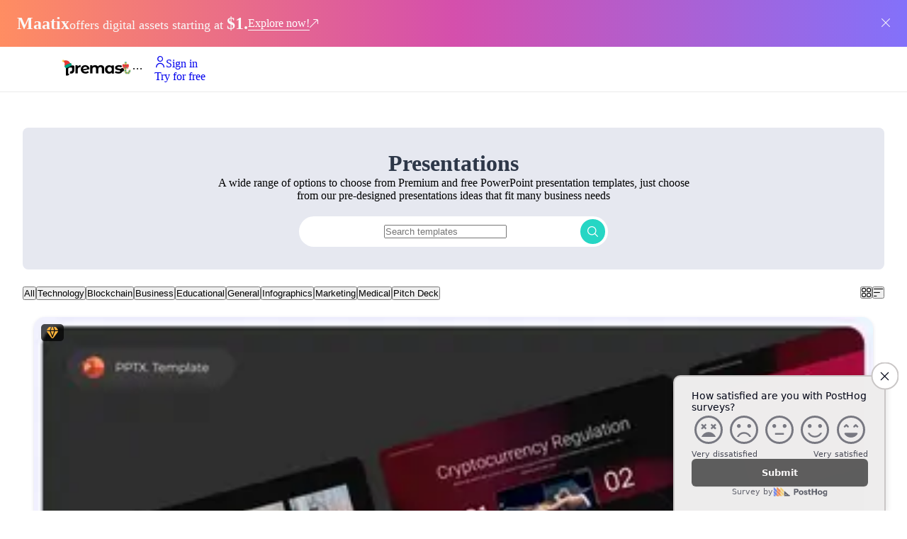

--- FILE ---
content_type: text/html; charset=utf-8
request_url: https://premast.com/templates/presentation/blockchain
body_size: 13528
content:
<!DOCTYPE html><html lang="en"><head><meta charSet="utf-8"/><meta name="viewport" content="width=device-width"/><link rel="icon" href="/favicon.ico"/><link rel="apple-touch-icon" href="/favicon.ico"/><meta name="theme-color" content="#1E6DFB"/><meta property="og:title" content="Make Stunning Presentations in Minutes"/><meta property="og:description" content="Choose from hundreds of templates, icons, and graphics, and access powerful plugin features for the perfect presentation."/><meta property="og:image" content="/images/og2.png"/><meta name="twitter:card" content="summary_large_image"/><meta name="twitter:site" content="@Premast_co"/><meta name="twitter:title" content="Make Stunning Presentations in Minutes"/><meta name="twitter:description" content="Choose from hundreds of templates, icons, and graphics, and access powerful plugin features for the perfect presentation."/><meta name="twitter:image" content="/images/og2.png"/><title>Templates Categories | Premast Templates Categories</title><meta name="description" content="Premast Templates Categories"/><link rel="icon" href="/favicon.ico"/><meta name="next-head-count" content="16"/><link rel="stylesheet" href="https://cdn-uicons.flaticon.com/uicons-solid-rounded/css/uicons-solid-rounded.css"/><link rel="stylesheet" href="https://cdn-uicons.flaticon.com/uicons-regular-rounded/css/uicons-regular-rounded.css"/><link rel="stylesheet" href="https://cdn-uicons.flaticon.com/uicons-brands/css/uicons-brands.css"/><script type="application/ld+json">{"@context":"https://schema.org/","@type":"Organization","name":"Premast","url":"https://premast.com/","logo":"https://admin.premast.com/app/uploads/2023/08/premast-logo.png","sameAs":["https://www.pitch.com/","https://www.canva.com/","https://www.pickit.com/","https://www.freepik.com/","https://www.freepikcompany.com/"]}</script><link rel="preload" href="/_next/static/media/7108afb8b1381ad1-s.p.woff2" as="font" type="font/woff2" crossorigin="anonymous" data-next-font="size-adjust"/><link rel="preload" href="/_next/static/media/9e82d62334b205f4-s.p.woff2" as="font" type="font/woff2" crossorigin="anonymous" data-next-font="size-adjust"/><link rel="preload" href="/_next/static/media/4c285fdca692ea22-s.p.woff2" as="font" type="font/woff2" crossorigin="anonymous" data-next-font="size-adjust"/><link rel="preload" href="/_next/static/media/eafabf029ad39a43-s.p.woff2" as="font" type="font/woff2" crossorigin="anonymous" data-next-font="size-adjust"/><link rel="preload" href="/_next/static/media/8888a3826f4a3af4-s.p.woff2" as="font" type="font/woff2" crossorigin="anonymous" data-next-font="size-adjust"/><link rel="preload" href="/_next/static/media/0484562807a97172-s.p.woff2" as="font" type="font/woff2" crossorigin="anonymous" data-next-font="size-adjust"/><link rel="preload" href="/_next/static/media/b957ea75a84b6ea7-s.p.woff2" as="font" type="font/woff2" crossorigin="anonymous" data-next-font="size-adjust"/><link rel="preload" href="/_next/static/media/7db6c35d839a711c-s.p.woff2" as="font" type="font/woff2" crossorigin="anonymous" data-next-font="size-adjust"/><link rel="preload" href="/_next/static/media/6245472ced48d3be-s.p.woff2" as="font" type="font/woff2" crossorigin="anonymous" data-next-font="size-adjust"/><link rel="preload" href="/_next/static/css/7086011400de6ebc.css" as="style"/><link rel="stylesheet" href="/_next/static/css/7086011400de6ebc.css" data-n-g=""/><link rel="preload" href="/_next/static/css/10fa66d6c5eba34e.css" as="style"/><link rel="stylesheet" href="/_next/static/css/10fa66d6c5eba34e.css" data-n-p=""/><noscript data-n-css=""></noscript><script defer="" nomodule="" src="/_next/static/chunks/polyfills-c67a75d1b6f99dc8.js"></script><script src="/_next/static/chunks/webpack-889d17263c6f1f2a.js" defer=""></script><script src="/_next/static/chunks/framework-467b11a89995b152.js" defer=""></script><script src="/_next/static/chunks/main-7f4db78c47eb7f65.js" defer=""></script><script src="/_next/static/chunks/pages/_app-be04edd39182c41e.js" defer=""></script><script src="/_next/static/chunks/75fc9c18-1d86b0fc03733381.js" defer=""></script><script src="/_next/static/chunks/421-1245ad7116b81f62.js" defer=""></script><script src="/_next/static/chunks/29-a1fdda87af1819fb.js" defer=""></script><script src="/_next/static/chunks/147-546b1c774308565c.js" defer=""></script><script src="/_next/static/chunks/pages/templates/%5B...category%5D-d051a040bdae440c.js" defer=""></script><script src="/_next/static/1YR15MDInJ_JeiEpg-vqk/_buildManifest.js" defer=""></script><script src="/_next/static/1YR15MDInJ_JeiEpg-vqk/_ssgManifest.js" defer=""></script></head><body><noscript><iframe src="https://www.googletagmanager.com/ns.html?id=GTM-WNL74HZ"
                  height="0" width="0" style="display:none;visibility:hidden"></iframe></noscript><div id="__next"><style id="holderjs-style">
            *, *::before, *::after {
               transition: none!important;
            }
         </style><div style="visibility:hidden"><div class="ant-layout css-xbh84j" style="min-height:100vh"><div style="position:sticky;top:0;z-index:100;background:#fff"><div style="display:flex;justify-content:space-between;align-items:start;gap:16px;width:100%;height:100%;background:linear-gradient(to right, #FF8D62 , #D54FAC,#8371FA);position:sticky;top:0px;z-index:999"><div style="max-width:1380px;width:100%;padding:16px 24px;display:flex;align-items:center;gap:8px;flex-wrap:wrap"><h2 style="font-size:24px;font-weight:700;line-height:100%;color:#F9F9F9">Maatix</h2><p style="font-size:14px;font-weight:500;color:#F9F9F9;text-align:center">offers digital assets starting at<!-- --> <span style="font-size:18px;font-weight:700;color:#F9F9F9">$1.</span></p><a target="_blank" style="color:#FFFFFF;display:flex;gap:8px" href="https://maatix.net/"><span style="border-bottom:1px solid #F9F9F9;font-size:16px;font-weight:400"> <!-- -->Explore now!</span><i class="fi fi-rr-arrow-up-right" style="font-size:12px;display:flex;align-items:center"></i></a></div><div style="padding:16px"><button type="button" class="ant-btn css-xbh84j ant-btn-default ant-btn-color-default ant-btn-variant-outlined ant-btn-icon-only" style="background:transparent;border:none;color:#F9F9F9;width:12px;height:12px"><span class="ant-btn-icon"><i style="font-size:12px" class="fi fi-rr-cross"></i></span></button></div></div><header class="header_header__tZ8Fs"><div class="ant-row header_headerRow__WzOYA css-xbh84j" style="margin-left:-8px;margin-right:-8px"><div style="padding-left:8px;padding-right:8px" class="ant-col ant-col-xs-12 ant-col-sm-16 ant-col-md-16 ant-col-lg-18 ant-col-xl-18 css-xbh84j"><div style="display:flex;align-items:center"><a about="Premast logo" class="header_logo__ZdD_A" href="/"></a><div class="header_headerNavWrapper__MXHw0"><ul class="ant-menu-overflow ant-menu ant-menu-root ant-menu-horizontal ant-menu-light css-xbh84j" style="line-height:64px;width:100%;color:black" role="navigation" tabindex="0" data-menu-list="true" aria-roledescription="menu"><li class="ant-menu-overflow-item ant-menu-item ant-menu-item-only-child" style="opacity:1;order:0" role="menuitem" tabindex="0" href="#" wrapper="a"><span class="ant-menu-title-content"><a style="color:black" class="ant-dropdown-trigger" href="/templates/presentation/blockchain#"><div class="header-nav_menuItem__xYlf0">Product</div></a></span></li><li class="ant-menu-overflow-item ant-menu-item ant-menu-item-only-child" style="opacity:1;order:1" role="menuitem" tabindex="1" href="/templates/" wrapper="a"><span class="ant-menu-title-content"><a style="color:black" class="ant-dropdown-trigger" href="/templates"><div class="header-nav_menuItem__xYlf0">Templates</div></a></span></li><li class="ant-menu-overflow-item ant-menu-item ant-menu-item-only-child" style="opacity:1;order:2" role="menuitem" tabindex="2" href="/plans/" wrapper="a"><span class="ant-menu-title-content"><a style="color:black" class="ant-dropdown-trigger" href="/plans"><div class="header-nav_menuItem__xYlf0">Pricing &amp; Plan</div></a></span></li><li class="ant-menu-overflow-item ant-menu-item ant-menu-item-only-child" style="opacity:1;order:3" role="menuitem" tabindex="3" href="#" wrapper="a"><span class="ant-menu-title-content"><a style="color:black" class="ant-dropdown-trigger" href="/templates/presentation/blockchain#"><div class="header-nav_menuItem__xYlf0">Resources</div></a></span></li><li class="ant-menu-overflow-item ant-menu-item ant-menu-item-only-child" style="opacity:1;order:4" role="menuitem" tabindex="4" href="/about/" wrapper="a"><span class="ant-menu-title-content"><a style="color:black" class="ant-dropdown-trigger" href="/about"><div class="header-nav_menuItem__xYlf0">About</div></a></span></li><li class="ant-menu-overflow-item ant-menu-item ant-menu-item-only-child" style="opacity:1;order:5" role="menuitem" tabindex="5" href="/features/ai_assistant/" wrapper="a"><span class="ant-menu-title-content"><a style="color:black" class="ant-dropdown-trigger" href="/features/ai_assistant"><div class="header-nav_menuItem__xYlf0">Ai Assisitant</div></a></span></li><li class="ant-menu-overflow-item ant-menu-overflow-item-rest ant-menu-submenu ant-menu-submenu-horizontal" style="opacity:0;height:0;overflow-y:hidden;order:9007199254740991;pointer-events:none;position:absolute" aria-hidden="true" role="none"><div role="menuitem" class="ant-menu-submenu-title" tabindex="-1" aria-expanded="false" aria-haspopup="true"><span role="img" aria-label="ellipsis" class="anticon anticon-ellipsis"><svg viewBox="64 64 896 896" focusable="false" data-icon="ellipsis" width="1em" height="1em" fill="currentColor" aria-hidden="true"><path d="M176 511a56 56 0 10112 0 56 56 0 10-112 0zm280 0a56 56 0 10112 0 56 56 0 10-112 0zm280 0a56 56 0 10112 0 56 56 0 10-112 0z"></path></svg></span><i class="ant-menu-submenu-arrow"></i></div></li></ul><div style="display:none" aria-hidden="true"></div></div></div></div><div style="padding-left:8px;padding-right:8px" class="ant-col ant-col-xs-12 ant-col-sm-8 ant-col-md-8 ant-col-lg-6 ant-col-xl-6 css-xbh84j"><div class="ant-space css-xbh84j ant-space-horizontal ant-space-align-center ant-space-gap-row-middle ant-space-gap-col-middle" style="float:right"><div class="ant-space-item"><a href="https://app.premast.com/login" class="ant-btn css-xbh84j ant-btn-primary ant-btn-color-primary ant-btn-variant-solid ant-btn-lg ant-btn-background-ghost header_loginBtn__CJxNp" tabindex="0"><span class="ant-btn-icon"><i class="fi fi-rr-user"></i></span><span>Sign in</span></a></div><div class="ant-space-item"><a href="https://app.premast.com/sign-up" class="ant-btn css-xbh84j ant-btn-primary ant-btn-color-primary ant-btn-variant-solid ant-btn-lg" tabindex="0"><span>Try for free</span></a></div><div class="ant-space-item"><div class="header_mobileNav__QBlMK"><div class="MobileNav_humburger__AjyiD "><span></span><span></span><span></span><span></span></div></div></div></div></div></div></header></div><main class="ant-layout-content css-xbh84j" style="width:100%;margin:0 auto;min-height:calc(100vh - 64px - 134px);background:#fff"><div class="container"><div class="TemplatesView_main__f9_7g"><div class="TemplatesView_headerContainer__mdj0s"><div class="TemplatesView_header__QlDMN"><div class="TemplatesView_headerInner__1CA0A"><h1>Presentations</h1><p>A wide range of options to choose from Premium and free PowerPoint presentation templates, just choose from our pre-designed presentations ideas that fit many business needs</p><form autoComplete="off" style="width:100%;max-width:500px" class="ant-form ant-form-vertical css-xbh84j"><div style="margin-top:20px;display:flex;align-items:center;gap:10px;padding:4px 4px 4px 16px;border-radius:76px;background-color:#fff;width:100%"><div class="ant-form-item css-xbh84j" style="width:100%;margin-bottom:0px"><div class="ant-row ant-form-item-row css-xbh84j"><div class="ant-col ant-form-item-control css-xbh84j"><div class="ant-form-item-control-input"><div class="ant-form-item-control-input-content"><input placeholder="Search templates" id="search" class="ant-input css-xbh84j ant-input-borderless" type="text" value=""/></div></div></div></div></div><div class="ant-form-item css-xbh84j" style="margin-bottom:0px"><div class="ant-row ant-form-item-row css-xbh84j"><div class="ant-col ant-form-item-control css-xbh84j"><div class="ant-form-item-control-input"><div class="ant-form-item-control-input-content"><button type="submit" style="background:#26D6C4;border:none;width:35px;height:35px;aspect-ratio:1/1;border-radius:67px;display:flex;justify-content:center;align-items:center"><i class="fi fi-rr-search" style="font-size:15px;color:#fff;display:flex"></i></button></div></div></div></div></div></div></form></div></div></div><div class="TemplatesView_stickyContainer__G9cjb"><div><div></div><div class="TemplatesView_filters__mqjR_ "><div class="TemplatesView_filtersInner__sRqEh"><div class="TemplatesView_scrollContainer__up3mv indiana-scroll-container"><div class="TemplatesView_subCategories__t1QXq"><button type="button" class="ant-btn css-xbh84j ant-btn-text ant-btn-color-default ant-btn-variant-text"><span>All</span></button><button type="button" class="ant-btn css-xbh84j ant-btn-text ant-btn-color-default ant-btn-variant-text"><span>Technology</span></button><button type="button" class="ant-btn css-xbh84j ant-btn-default ant-btn-color-default ant-btn-variant-outlined"><span>Blockchain</span></button><button type="button" class="ant-btn css-xbh84j ant-btn-text ant-btn-color-default ant-btn-variant-text"><span>Business</span></button><button type="button" class="ant-btn css-xbh84j ant-btn-text ant-btn-color-default ant-btn-variant-text"><span>Educational</span></button><button type="button" class="ant-btn css-xbh84j ant-btn-text ant-btn-color-default ant-btn-variant-text"><span>General</span></button><button type="button" class="ant-btn css-xbh84j ant-btn-text ant-btn-color-default ant-btn-variant-text"><span>Infographics</span></button><button type="button" class="ant-btn css-xbh84j ant-btn-text ant-btn-color-default ant-btn-variant-text"><span>Marketing</span></button><button type="button" class="ant-btn css-xbh84j ant-btn-text ant-btn-color-default ant-btn-variant-text"><span>Medical</span></button><button type="button" class="ant-btn css-xbh84j ant-btn-text ant-btn-color-default ant-btn-variant-text"><span>Pitch Deck</span></button></div></div><div class="TemplatesView_otherFilters__rLQSf"><div><button type="button" class="ant-btn css-xbh84j ant-btn-default ant-btn-color-default ant-btn-variant-outlined ant-dropdown-trigger"><i class="fi fi-rr-apps" style="display:flex"></i></button></div><div><button type="button" class="ant-btn css-xbh84j ant-btn-default ant-btn-color-default ant-btn-variant-outlined ant-dropdown-trigger"><i class="fi fi-rr-bars-sort" style="display:flex"></i></button></div></div></div></div></div><div class="TemplatesView_inner__paWGd"><div class="ant-row css-xbh84j" style="margin-left:16px;margin-right:16px;row-gap:32px"><div style="padding-left:16px;padding-right:16px" class="ant-col ant-col-xs-24 ant-col-sm-12 ant-col-md-8 ant-col-lg-6 ant-col-xl-6 css-xbh84j"><a href="/templates/item/crypto-world-powerpoint-presentation-template"><div class="TemplateCard_card__o1wxG"><div class="TemplateCard_cover__a4WLa"><div class="TemplateCard_premium__okFt6"><i class="fi fi-sr-diamond" style="font-size:16px;display:flex"></i></div><img alt="Crypto World PowerPoint Presentation Template" loading="lazy" width="300" height="200" decoding="async" data-nimg="1" style="color:transparent" srcSet="/_next/image?url=https%3A%2F%2Fadmin.premast.com%2Fapp%2Fuploads%2F2024%2F11%2FPremast-Preview-Images-size-5-1024x875.jpg&amp;w=384&amp;q=75 1x, /_next/image?url=https%3A%2F%2Fadmin.premast.com%2Fapp%2Fuploads%2F2024%2F11%2FPremast-Preview-Images-size-5-1024x875.jpg&amp;w=640&amp;q=75 2x" src="/_next/image?url=https%3A%2F%2Fadmin.premast.com%2Fapp%2Fuploads%2F2024%2F11%2FPremast-Preview-Images-size-5-1024x875.jpg&amp;w=640&amp;q=75"/></div><div class="TemplateCard_content__VuVOq"><p class="TemplateCard_title__R_PQQ">Crypto World PowerPoint Presentation Template</p><div class="TemplateCard_info__pNKS2"><div class="TemplateCard_numbers__VKaPr"><div class="ant-space css-xbh84j ant-space-horizontal ant-space-align-center" style="column-gap:4px;row-gap:4px;color:#999;display:flex;align-items:center"><div class="ant-space-item"><i class="fi fi-sr-down-to-line" style="color:#1890ff;display:flex;font-size:12px"></i></div><div class="ant-space-item"><span>8</span></div></div></div><div style="color:#F15143;background:#FEEEEC;padding:0 8px;border-radius:4px;font-size:13px"><span>PowerPoint</span></div></div></div></div></a></div><div style="padding-left:16px;padding-right:16px" class="ant-col ant-col-xs-24 ant-col-sm-12 ant-col-md-8 ant-col-lg-6 ant-col-xl-6 css-xbh84j"><a href="/templates/item/metatherium-blockchain-presentation-pptx"><div class="TemplateCard_card__o1wxG"><div class="TemplateCard_cover__a4WLa"><div class="TemplateCard_premium__okFt6"><i class="fi fi-sr-diamond" style="font-size:16px;display:flex"></i></div><img alt="MetaTherium Blockchain Presentation PPTX" loading="lazy" width="300" height="200" decoding="async" data-nimg="1" style="color:transparent" srcSet="/_next/image?url=https%3A%2F%2Fadmin.premast.com%2Fapp%2Fuploads%2F2024%2F07%2FMetaTherium1.JPG&amp;w=384&amp;q=75 1x, /_next/image?url=https%3A%2F%2Fadmin.premast.com%2Fapp%2Fuploads%2F2024%2F07%2FMetaTherium1.JPG&amp;w=640&amp;q=75 2x" src="/_next/image?url=https%3A%2F%2Fadmin.premast.com%2Fapp%2Fuploads%2F2024%2F07%2FMetaTherium1.JPG&amp;w=640&amp;q=75"/></div><div class="TemplateCard_content__VuVOq"><p class="TemplateCard_title__R_PQQ">MetaTherium Blockchain Presentation PPTX</p><div class="TemplateCard_info__pNKS2"><div class="TemplateCard_numbers__VKaPr"><div class="ant-space css-xbh84j ant-space-horizontal ant-space-align-center" style="column-gap:4px;row-gap:4px;color:#999;display:flex;align-items:center"><div class="ant-space-item"><i class="fi fi-sr-down-to-line" style="color:#1890ff;display:flex;font-size:12px"></i></div><div class="ant-space-item"><span>2</span></div></div></div><div style="color:#F15143;background:#FEEEEC;padding:0 8px;border-radius:4px;font-size:13px"><span>PowerPoint</span></div></div></div></div></a></div><div style="padding-left:16px;padding-right:16px" class="ant-col ant-col-xs-24 ant-col-sm-12 ant-col-md-8 ant-col-lg-6 ant-col-xl-6 css-xbh84j"><a href="/templates/item/tokenoria-nft-powerpoint-presentation-templates"><div class="TemplateCard_card__o1wxG"><div class="TemplateCard_cover__a4WLa"><div class="TemplateCard_premium__okFt6"><i class="fi fi-sr-diamond" style="font-size:16px;display:flex"></i></div><img alt="Tokenoria NFT – PowerPoint Presentation Templates" loading="lazy" width="300" height="200" decoding="async" data-nimg="1" style="color:transparent" srcSet="/_next/image?url=https%3A%2F%2Fadmin.premast.com%2Fapp%2Fuploads%2F2022%2F07%2FNFT-1024x875.png&amp;w=384&amp;q=75 1x, /_next/image?url=https%3A%2F%2Fadmin.premast.com%2Fapp%2Fuploads%2F2022%2F07%2FNFT-1024x875.png&amp;w=640&amp;q=75 2x" src="/_next/image?url=https%3A%2F%2Fadmin.premast.com%2Fapp%2Fuploads%2F2022%2F07%2FNFT-1024x875.png&amp;w=640&amp;q=75"/></div><div class="TemplateCard_content__VuVOq"><p class="TemplateCard_title__R_PQQ">Tokenoria NFT – PowerPoint Presentation Templates</p><div class="TemplateCard_info__pNKS2"><div class="TemplateCard_numbers__VKaPr"><div class="ant-space css-xbh84j ant-space-horizontal ant-space-align-center" style="column-gap:4px;row-gap:4px;color:#999;display:flex;align-items:center"><div class="ant-space-item"><i class="fi fi-sr-star" style="color:#ED8A19;display:flex;font-size:12px"></i></div><div class="ant-space-item"><span>5.00</span></div></div><div class="ant-space css-xbh84j ant-space-horizontal ant-space-align-center" style="column-gap:4px;row-gap:4px;color:#999;display:flex;align-items:center"><div class="ant-space-item"><i class="fi fi-sr-down-to-line" style="color:#1890ff;display:flex;font-size:12px"></i></div><div class="ant-space-item"><span>11</span></div></div><div class="ant-space css-xbh84j ant-space-horizontal ant-space-align-center" style="column-gap:4px;row-gap:4px;color:#999;display:flex;align-items:center"><div class="ant-space-item"><i class="fi fi-sr-heart" style="color:#eb2f96;display:flex;font-size:12px"></i></div><div class="ant-space-item"><span>1</span></div></div></div></div></div></div></a></div><div style="padding-left:16px;padding-right:16px" class="ant-col ant-col-xs-24 ant-col-sm-12 ant-col-md-8 ant-col-lg-6 ant-col-xl-6 css-xbh84j"><a href="/templates/item/cryptox-cryptocurrency-powerpoint-template"><div class="TemplateCard_card__o1wxG"><div class="TemplateCard_cover__a4WLa"><div class="TemplateCard_premium__okFt6"><i class="fi fi-sr-diamond" style="font-size:16px;display:flex"></i></div><img alt="Cryptox – Cryptocurrency PowerPoint Template" loading="lazy" width="300" height="200" decoding="async" data-nimg="1" style="color:transparent" srcSet="/_next/image?url=https%3A%2F%2Fadmin.premast.com%2Fapp%2Fuploads%2F2022%2F04%2Fpreview-1-ppt-1024x683.jpg&amp;w=384&amp;q=75 1x, /_next/image?url=https%3A%2F%2Fadmin.premast.com%2Fapp%2Fuploads%2F2022%2F04%2Fpreview-1-ppt-1024x683.jpg&amp;w=640&amp;q=75 2x" src="/_next/image?url=https%3A%2F%2Fadmin.premast.com%2Fapp%2Fuploads%2F2022%2F04%2Fpreview-1-ppt-1024x683.jpg&amp;w=640&amp;q=75"/></div><div class="TemplateCard_content__VuVOq"><p class="TemplateCard_title__R_PQQ">Cryptox – Cryptocurrency PowerPoint Template</p><div class="TemplateCard_info__pNKS2"><div class="TemplateCard_numbers__VKaPr"><div class="ant-space css-xbh84j ant-space-horizontal ant-space-align-center" style="column-gap:4px;row-gap:4px;color:#999;display:flex;align-items:center"><div class="ant-space-item"><i class="fi fi-sr-down-to-line" style="color:#1890ff;display:flex;font-size:12px"></i></div><div class="ant-space-item"><span>18</span></div></div><div class="ant-space css-xbh84j ant-space-horizontal ant-space-align-center" style="column-gap:4px;row-gap:4px;color:#999;display:flex;align-items:center"><div class="ant-space-item"><i class="fi fi-sr-heart" style="color:#eb2f96;display:flex;font-size:12px"></i></div><div class="ant-space-item"><span>1</span></div></div></div></div></div></div></a></div><div style="padding-left:16px;padding-right:16px" class="ant-col ant-col-xs-24 ant-col-sm-12 ant-col-md-8 ant-col-lg-6 ant-col-xl-6 css-xbh84j"><a href="/templates/item/ico-business-plan-presentation-powerpoint-template"><div class="TemplateCard_card__o1wxG"><div class="TemplateCard_cover__a4WLa"><div class="TemplateCard_premium__okFt6"><i class="fi fi-sr-diamond" style="font-size:16px;display:flex"></i></div><img alt="ICO Business Plan Presentation PowerPoint Template" loading="lazy" width="300" height="200" decoding="async" data-nimg="1" style="color:transparent" srcSet="/_next/image?url=https%3A%2F%2Fadmin.premast.com%2Fapp%2Fuploads%2F2019%2F08%2FSlide1-1-1024x876.jpeg&amp;w=384&amp;q=75 1x, /_next/image?url=https%3A%2F%2Fadmin.premast.com%2Fapp%2Fuploads%2F2019%2F08%2FSlide1-1-1024x876.jpeg&amp;w=640&amp;q=75 2x" src="/_next/image?url=https%3A%2F%2Fadmin.premast.com%2Fapp%2Fuploads%2F2019%2F08%2FSlide1-1-1024x876.jpeg&amp;w=640&amp;q=75"/></div><div class="TemplateCard_content__VuVOq"><p class="TemplateCard_title__R_PQQ">ICO Business Plan Presentation PowerPoint Template</p><div class="TemplateCard_info__pNKS2"><div class="TemplateCard_numbers__VKaPr"><div class="ant-space css-xbh84j ant-space-horizontal ant-space-align-center" style="column-gap:4px;row-gap:4px;color:#999;display:flex;align-items:center"><div class="ant-space-item"><i class="fi fi-sr-star" style="color:#ED8A19;display:flex;font-size:12px"></i></div><div class="ant-space-item"><span>5.00</span></div></div><div class="ant-space css-xbh84j ant-space-horizontal ant-space-align-center" style="column-gap:4px;row-gap:4px;color:#999;display:flex;align-items:center"><div class="ant-space-item"><i class="fi fi-sr-down-to-line" style="color:#1890ff;display:flex;font-size:12px"></i></div><div class="ant-space-item"><span>147</span></div></div><div class="ant-space css-xbh84j ant-space-horizontal ant-space-align-center" style="column-gap:4px;row-gap:4px;color:#999;display:flex;align-items:center"><div class="ant-space-item"><i class="fi fi-sr-heart" style="color:#eb2f96;display:flex;font-size:12px"></i></div><div class="ant-space-item"><span>27</span></div></div></div></div></div></div></a></div><div style="padding-left:16px;padding-right:16px" class="ant-col ant-col-xs-24 ant-col-sm-12 ant-col-md-8 ant-col-lg-6 ant-col-xl-6 css-xbh84j"><a href="/templates/item/block-chain-powerpoint-business-presentation-template"><div class="TemplateCard_card__o1wxG"><div class="TemplateCard_cover__a4WLa"><div class="TemplateCard_premium__okFt6"><i class="fi fi-sr-diamond" style="font-size:16px;display:flex"></i></div><img alt="Blockchain PPT Business Presentation Template" loading="lazy" width="300" height="200" decoding="async" data-nimg="1" style="color:transparent" srcSet="/_next/image?url=https%3A%2F%2Fadmin.premast.com%2Fapp%2Fuploads%2F2019%2F08%2FSlide1-1-1024x876.jpg&amp;w=384&amp;q=75 1x, /_next/image?url=https%3A%2F%2Fadmin.premast.com%2Fapp%2Fuploads%2F2019%2F08%2FSlide1-1-1024x876.jpg&amp;w=640&amp;q=75 2x" src="/_next/image?url=https%3A%2F%2Fadmin.premast.com%2Fapp%2Fuploads%2F2019%2F08%2FSlide1-1-1024x876.jpg&amp;w=640&amp;q=75"/></div><div class="TemplateCard_content__VuVOq"><p class="TemplateCard_title__R_PQQ">Blockchain PPT Business Presentation Template</p><div class="TemplateCard_info__pNKS2"><div class="TemplateCard_numbers__VKaPr"><div class="ant-space css-xbh84j ant-space-horizontal ant-space-align-center" style="column-gap:4px;row-gap:4px;color:#999;display:flex;align-items:center"><div class="ant-space-item"><i class="fi fi-sr-star" style="color:#ED8A19;display:flex;font-size:12px"></i></div><div class="ant-space-item"><span>5.00</span></div></div><div class="ant-space css-xbh84j ant-space-horizontal ant-space-align-center" style="column-gap:4px;row-gap:4px;color:#999;display:flex;align-items:center"><div class="ant-space-item"><i class="fi fi-sr-down-to-line" style="color:#1890ff;display:flex;font-size:12px"></i></div><div class="ant-space-item"><span>92</span></div></div><div class="ant-space css-xbh84j ant-space-horizontal ant-space-align-center" style="column-gap:4px;row-gap:4px;color:#999;display:flex;align-items:center"><div class="ant-space-item"><i class="fi fi-sr-heart" style="color:#eb2f96;display:flex;font-size:12px"></i></div><div class="ant-space-item"><span>21</span></div></div></div></div></div></div></a></div><div style="padding-left:16px;padding-right:16px" class="ant-col ant-col-xs-24 ant-col-sm-12 ant-col-md-8 ant-col-lg-6 ant-col-xl-6 css-xbh84j"><a href="/templates/item/crypto-blockchain-and-cryptocurrency-free-powerpoint-template"><div class="TemplateCard_card__o1wxG"><div class="TemplateCard_cover__a4WLa"><div class="TemplateCard_premium__okFt6"><i class="fi fi-sr-diamond" style="font-size:16px;display:flex"></i></div><img alt="Blockchain &amp; Cryptocurrency PowerPoint Template" loading="lazy" width="300" height="200" decoding="async" data-nimg="1" style="color:transparent" srcSet="/_next/image?url=https%3A%2F%2Fadmin.premast.com%2Fapp%2Fuploads%2F2018%2F12%2F7bfcda71411231.5bc5a061140a5.jpg&amp;w=384&amp;q=75 1x, /_next/image?url=https%3A%2F%2Fadmin.premast.com%2Fapp%2Fuploads%2F2018%2F12%2F7bfcda71411231.5bc5a061140a5.jpg&amp;w=640&amp;q=75 2x" src="/_next/image?url=https%3A%2F%2Fadmin.premast.com%2Fapp%2Fuploads%2F2018%2F12%2F7bfcda71411231.5bc5a061140a5.jpg&amp;w=640&amp;q=75"/></div><div class="TemplateCard_content__VuVOq"><p class="TemplateCard_title__R_PQQ">Blockchain &amp; Cryptocurrency PowerPoint Template</p><div class="TemplateCard_info__pNKS2"><div class="TemplateCard_numbers__VKaPr"><div class="ant-space css-xbh84j ant-space-horizontal ant-space-align-center" style="column-gap:4px;row-gap:4px;color:#999;display:flex;align-items:center"><div class="ant-space-item"><i class="fi fi-sr-star" style="color:#ED8A19;display:flex;font-size:12px"></i></div><div class="ant-space-item"><span>5.00</span></div></div><div class="ant-space css-xbh84j ant-space-horizontal ant-space-align-center" style="column-gap:4px;row-gap:4px;color:#999;display:flex;align-items:center"><div class="ant-space-item"><i class="fi fi-sr-down-to-line" style="color:#1890ff;display:flex;font-size:12px"></i></div><div class="ant-space-item"><span>697</span></div></div><div class="ant-space css-xbh84j ant-space-horizontal ant-space-align-center" style="column-gap:4px;row-gap:4px;color:#999;display:flex;align-items:center"><div class="ant-space-item"><i class="fi fi-sr-heart" style="color:#eb2f96;display:flex;font-size:12px"></i></div><div class="ant-space-item"><span>29</span></div></div></div></div></div></div></a></div></div><div class="TemplatesView_pagination__RyWAq"><ul class="ant-pagination css-xbh84j"><li title="Previous Page" class="ant-pagination-prev ant-pagination-disabled" aria-disabled="true"><button class="ant-pagination-item-link" type="button" tabindex="-1" disabled=""><span role="img" aria-label="left" class="anticon anticon-left"><svg viewBox="64 64 896 896" focusable="false" data-icon="left" width="1em" height="1em" fill="currentColor" aria-hidden="true"><path d="M724 218.3V141c0-6.7-7.7-10.4-12.9-6.3L260.3 486.8a31.86 31.86 0 000 50.3l450.8 352.1c5.3 4.1 12.9.4 12.9-6.3v-77.3c0-4.9-2.3-9.6-6.1-12.6l-360-281 360-281.1c3.8-3 6.1-7.7 6.1-12.6z"></path></svg></span></button></li><li title="1" class="ant-pagination-item ant-pagination-item-1 ant-pagination-item-active" tabindex="0"><a rel="nofollow">1</a></li><li title="Next Page" class="ant-pagination-next ant-pagination-disabled" aria-disabled="true"><button class="ant-pagination-item-link" type="button" tabindex="-1" disabled=""><span role="img" aria-label="right" class="anticon anticon-right"><svg viewBox="64 64 896 896" focusable="false" data-icon="right" width="1em" height="1em" fill="currentColor" aria-hidden="true"><path d="M765.7 486.8L314.9 134.7A7.97 7.97 0 00302 141v77.3c0 4.9 2.3 9.6 6.1 12.6l360 281.1-360 281.1c-3.9 3-6.1 7.7-6.1 12.6V883c0 6.7 7.7 10.4 12.9 6.3l450.8-352.1a31.96 31.96 0 000-50.4z"></path></svg></span></button></li></ul></div></div></div></div></div></main><div class="Footer_footer__LxLGV"><div class="ant-row Footer_footerTop__4g_5y css-xbh84j" style="margin-left:-8px;margin-right:-8px;row-gap:16px"><div style="padding-left:8px;padding-right:8px" class="ant-col ant-col-xs-24 ant-col-sm-24 ant-col-md-12 ant-col-lg-6 ant-col-xl-6 css-xbh84j"><div class="Footer_footerTopCol__UtMY5"><h4>Product</h4><ul><li><a href="/features/brand">Brand kit</a></li><li><a href="/features/library">User library</a></li><li><a href="/plugins/google-slides">Google Slides Plugin</a></li><li><a href="/plugins/powerpoint">Powerpoint Plugin</a></li></ul></div></div><div style="padding-left:8px;padding-right:8px" class="ant-col ant-col-xs-24 ant-col-sm-24 ant-col-md-12 ant-col-lg-6 ant-col-xl-6 css-xbh84j"><div class="Footer_footerTopCol__UtMY5"><h4>Company</h4><ul><li><a href="/about">About</a></li><li><a href="/privacy-policy">Privacy policy</a></li><li><a href="/terms-and-conditions">Terms and conditions</a></li><li><a href="/license">License</a></li><li><a href="https://premast.com/contact-us/">Contact us</a></li></ul></div></div><div style="padding-left:8px;padding-right:8px" class="ant-col ant-col-xs-24 ant-col-sm-24 ant-col-md-12 ant-col-lg-6 ant-col-xl-6 css-xbh84j"><div class="Footer_footerTopCol__UtMY5"><h4>Discover</h4><ul><li><a href="/plans">Pricing &amp; Plan</a></li><li><a href="https://premast.com/plugins/powerpoint">Plugin</a></li><li><a href="http://support.premast.com">Help Center</a></li><li><a href="https://support.premast.com">How to use</a></li><li><a href="/blog">Blog</a></li><li><a href="https://www.facebook.com/groups/679475982455204/">Community</a></li><li><a href="https://premast.com/contact-us/">Become an Author</a></li></ul></div></div><div style="padding-left:8px;padding-right:8px" class="ant-col ant-col-xs-24 ant-col-sm-24 ant-col-md-12 ant-col-lg-6 ant-col-xl-6 css-xbh84j"><div class="Footer_footerTopCol__UtMY5"><h4>Premast Template</h4><ul><li><a href="/templates-requests">Templates Request</a></li><li><a href="/product-category/presentation/business">Business</a></li><li><a href="/product-category/presentation/educational">Educational</a></li><li><a href="/product-category/presentation/general">General</a></li><li><a href="/product-category/presentation/infographics">Infographics</a></li><li><a href="/product-category/presentation/marketing">Marketing</a></li><li><a href="/product-category/presentation/medical">Medical</a></li></ul></div></div></div><div class="ant-divider css-xbh84j ant-divider-horizontal" style="border-color:rgba(255, 255, 255, 0.09)" role="separator"></div><div class="ant-row Footer_footerBottom__fDTaH css-xbh84j" style="margin-left:-8px;margin-right:-8px;row-gap:16px"><div style="padding-left:8px;padding-right:8px" class="ant-col Footer_footerBottomLogo__1TTAd ant-col-xs-24 ant-col-sm-24 ant-col-md-12 ant-col-lg-12 ant-col-xl-12 css-xbh84j"><img alt="Premast logo" loading="lazy" width="100" height="19" decoding="async" data-nimg="1" style="color:transparent" srcSet="/_next/image?url=%2Fimages%2Flogo%2Flogo-light.svg&amp;w=128&amp;q=75 1x, /_next/image?url=%2Fimages%2Flogo%2Flogo-light.svg&amp;w=256&amp;q=75 2x" src="/_next/image?url=%2Fimages%2Flogo%2Flogo-light.svg&amp;w=256&amp;q=75"/><p class="Footer_copyRight__M4rgj">© <!-- -->2026<!-- --> Premast, Inc. All rights reserved.</p></div><div style="padding-left:8px;padding-right:8px" class="ant-col Footer_socialLinks__q1AMY ant-col-xs-24 ant-col-sm-24 ant-col-md-12 ant-col-lg-12 ant-col-xl-12 css-xbh84j"></div></div></div></div></div></div><script id="__NEXT_DATA__" type="application/json">{"props":{"pageProps":{"menu":{"data":{"headerNav":{"nodes":[{"id":"cG9zdDoxMTAwMDI5","label":"Product","uri":"#","navMenuOptions":{"hasDetails":null,"details":{"deatilsType":null,"image":null,"video":null,"description":null,"__typename":"MenuItem_Navmenuoptions_Details"},"icon":null,"newLabel":{"show":null,"expireDate":null,"__typename":"MenuItem_Navmenuoptions_NewLabel"},"__typename":"MenuItem_Navmenuoptions"},"childItems":{"nodes":[{"id":"cG9zdDoxMTEyNjY1","label":"Brand Kit","url":"https://admin.premast.com/features/brand/","uri":"/features/brand/","path":"/features/brand/","navMenuOptions":{"icon":{"mediaItemUrl":"https://admin.premast.com/app/uploads/2023/07/book-bookmark-1.svg","__typename":"MediaItem"},"newLabel":{"show":null,"expireDate":null,"__typename":"MenuItem_Navmenuoptions_NewLabel"},"__typename":"MenuItem_Navmenuoptions","hasDetails":true,"details":{"deatilsType":"video","image":null,"video":{"mediaItemUrl":"https://admin.premast.com/app/uploads/2023/11/brand_kit.mp4","__typename":"MediaItem"},"description":"Streamline Brand Asset Management and Seamless Integration for Exceptional Presentations","__typename":"MenuItem_Navmenuoptions_Details"}},"__typename":"MenuItem"},{"id":"cG9zdDoxMTEyNjY2","label":"Library","url":"https://admin.premast.com/features/library/","uri":"/features/library/","path":"/features/library/","navMenuOptions":{"icon":{"mediaItemUrl":"https://admin.premast.com/app/uploads/2023/07/folder-3-1.svg","__typename":"MediaItem"},"newLabel":{"show":null,"expireDate":null,"__typename":"MenuItem_Navmenuoptions_NewLabel"},"__typename":"MenuItem_Navmenuoptions","hasDetails":true,"details":{"deatilsType":"video","image":null,"video":{"mediaItemUrl":"https://admin.premast.com/app/uploads/2023/09/library2.mp4","__typename":"MediaItem"},"description":"library","__typename":"MenuItem_Navmenuoptions_Details"}},"__typename":"MenuItem"}],"__typename":"MenuItemToMenuItemConnection"},"__typename":"MenuItem"},{"id":"cG9zdDoxMTAwMDMw","label":"Templates","uri":"/templates/","navMenuOptions":{"hasDetails":null,"details":{"deatilsType":null,"image":null,"video":null,"description":null,"__typename":"MenuItem_Navmenuoptions_Details"},"icon":null,"newLabel":{"show":null,"expireDate":null,"__typename":"MenuItem_Navmenuoptions_NewLabel"},"__typename":"MenuItem_Navmenuoptions"},"childItems":{"nodes":[{"id":"cG9zdDoxMTA5MzYy","label":"Infographics","url":"https://admin.premast.com/product-category/presentation/infographics/","uri":"/product-category/presentation/infographics/","path":"/product-category/presentation/infographics/","navMenuOptions":{"icon":null,"newLabel":{"show":null,"expireDate":null,"__typename":"MenuItem_Navmenuoptions_NewLabel"},"__typename":"MenuItem_Navmenuoptions","hasDetails":null,"details":{"deatilsType":null,"image":null,"video":null,"description":null,"__typename":"MenuItem_Navmenuoptions_Details"}},"__typename":"MenuItem"},{"id":"cG9zdDoxMTA5MzYx","label":"General","url":"https://admin.premast.com/product-category/presentation/general/","uri":"/product-category/presentation/general/","path":"/product-category/presentation/general/","navMenuOptions":{"icon":null,"newLabel":{"show":null,"expireDate":null,"__typename":"MenuItem_Navmenuoptions_NewLabel"},"__typename":"MenuItem_Navmenuoptions","hasDetails":null,"details":{"deatilsType":null,"image":null,"video":null,"description":null,"__typename":"MenuItem_Navmenuoptions_Details"}},"__typename":"MenuItem"},{"id":"cG9zdDoxMTA5MzYw","label":"Business","url":"https://admin.premast.com/product-category/presentation/business/","uri":"/product-category/presentation/business/","path":"/product-category/presentation/business/","navMenuOptions":{"icon":null,"newLabel":{"show":null,"expireDate":null,"__typename":"MenuItem_Navmenuoptions_NewLabel"},"__typename":"MenuItem_Navmenuoptions","hasDetails":null,"details":{"deatilsType":null,"image":null,"video":null,"description":null,"__typename":"MenuItem_Navmenuoptions_Details"}},"__typename":"MenuItem"}],"__typename":"MenuItemToMenuItemConnection"},"__typename":"MenuItem"},{"id":"cG9zdDoxMTAwMDMx","label":"Pricing \u0026 Plan","uri":"/plans/","navMenuOptions":{"hasDetails":null,"details":{"deatilsType":null,"image":null,"video":null,"description":null,"__typename":"MenuItem_Navmenuoptions_Details"},"icon":null,"newLabel":{"show":null,"expireDate":null,"__typename":"MenuItem_Navmenuoptions_NewLabel"},"__typename":"MenuItem_Navmenuoptions"},"childItems":{"nodes":[],"__typename":"MenuItemToMenuItemConnection"},"__typename":"MenuItem"},{"id":"cG9zdDoxMTE3ODA0","label":"Resources","uri":"#","navMenuOptions":{"hasDetails":null,"details":{"deatilsType":null,"image":null,"video":null,"description":null,"__typename":"MenuItem_Navmenuoptions_Details"},"icon":null,"newLabel":{"show":null,"expireDate":null,"__typename":"MenuItem_Navmenuoptions_NewLabel"},"__typename":"MenuItem_Navmenuoptions"},"childItems":{"nodes":[{"id":"cG9zdDoxMTAwMDMz","label":"Blog","url":"https://admin.premast.com/blog/","uri":"/blog/","path":"/blog/","navMenuOptions":{"icon":null,"newLabel":{"show":null,"expireDate":null,"__typename":"MenuItem_Navmenuoptions_NewLabel"},"__typename":"MenuItem_Navmenuoptions","hasDetails":null,"details":{"deatilsType":null,"image":null,"video":null,"description":null,"__typename":"MenuItem_Navmenuoptions_Details"}},"__typename":"MenuItem"},{"id":"cG9zdDoxMTEzMDU2","label":"Studio","url":"https://admin.premast.com/studio/","uri":"/studio/","path":"/studio/","navMenuOptions":{"icon":null,"newLabel":{"show":true,"expireDate":"20230831","__typename":"MenuItem_Navmenuoptions_NewLabel"},"__typename":"MenuItem_Navmenuoptions","hasDetails":null,"details":{"deatilsType":null,"image":null,"video":null,"description":null,"__typename":"MenuItem_Navmenuoptions_Details"}},"__typename":"MenuItem"}],"__typename":"MenuItemToMenuItemConnection"},"__typename":"MenuItem"},{"id":"cG9zdDoxMTAwMDMy","label":"About","uri":"/about/","navMenuOptions":{"hasDetails":null,"details":{"deatilsType":null,"image":null,"video":null,"description":null,"__typename":"MenuItem_Navmenuoptions_Details"},"icon":null,"newLabel":{"show":null,"expireDate":null,"__typename":"MenuItem_Navmenuoptions_NewLabel"},"__typename":"MenuItem_Navmenuoptions"},"childItems":{"nodes":[],"__typename":"MenuItemToMenuItemConnection"},"__typename":"MenuItem"},{"id":"cG9zdDoxMTMzOTc1","label":"Ai Assisitant","uri":"/features/ai_assistant/","navMenuOptions":{"hasDetails":null,"details":{"deatilsType":null,"image":null,"video":null,"description":null,"__typename":"MenuItem_Navmenuoptions_Details"},"icon":null,"newLabel":{"show":true,"expireDate":"20241231","__typename":"MenuItem_Navmenuoptions_NewLabel"},"__typename":"MenuItem_Navmenuoptions"},"childItems":{"nodes":[],"__typename":"MenuItemToMenuItemConnection"},"__typename":"MenuItem"}],"__typename":"RootQueryToMenuItemConnection"},"footerNav":{"nodes":[{"id":"cG9zdDoxMTE0NjQ2","label":"Product","url":"#","uri":"#","path":"#","childItems":{"nodes":[{"id":"cG9zdDoxMTE0NjQ5","label":"Brand kit","url":"https://admin.premast.com/features/brand/","uri":"/features/brand/","path":"/features/brand/","navMenuOptions":{"icon":null,"newLabel":{"show":null,"expireDate":null,"__typename":"MenuItem_Navmenuoptions_NewLabel"},"__typename":"MenuItem_Navmenuoptions"},"__typename":"MenuItem"},{"id":"cG9zdDoxMTE0NjUw","label":"User library","url":"https://admin.premast.com/features/library/","uri":"/features/library/","path":"/features/library/","navMenuOptions":{"icon":null,"newLabel":{"show":null,"expireDate":null,"__typename":"MenuItem_Navmenuoptions_NewLabel"},"__typename":"MenuItem_Navmenuoptions"},"__typename":"MenuItem"},{"id":"cG9zdDoxMTE0NjQ3","label":"Google Slides Plugin","url":"https://admin.premast.com/plugins/google-slides/","uri":"/plugins/google-slides/","path":"/plugins/google-slides/","navMenuOptions":{"icon":null,"newLabel":{"show":null,"expireDate":null,"__typename":"MenuItem_Navmenuoptions_NewLabel"},"__typename":"MenuItem_Navmenuoptions"},"__typename":"MenuItem"},{"id":"cG9zdDoxMTE0NjQ4","label":"Powerpoint Plugin","url":"https://admin.premast.com/plugins/powerpoint/","uri":"/plugins/powerpoint/","path":"/plugins/powerpoint/","navMenuOptions":{"icon":null,"newLabel":{"show":null,"expireDate":null,"__typename":"MenuItem_Navmenuoptions_NewLabel"},"__typename":"MenuItem_Navmenuoptions"},"__typename":"MenuItem"}],"__typename":"MenuItemToMenuItemConnection"},"__typename":"MenuItem"},{"id":"cG9zdDoxMDEwODc4","label":"Company","url":"#","uri":"#","path":"#","childItems":{"nodes":[{"id":"cG9zdDoxMDEwODgw","label":"About","url":"https://admin.premast.com/about/","uri":"/about/","path":"/about/","navMenuOptions":{"icon":null,"newLabel":{"show":null,"expireDate":null,"__typename":"MenuItem_Navmenuoptions_NewLabel"},"__typename":"MenuItem_Navmenuoptions"},"__typename":"MenuItem"},{"id":"cG9zdDoxMDExMDE5","label":"Privacy policy","url":"https://admin.premast.com/privacy-policy/","uri":"/privacy-policy/","path":"/privacy-policy/","navMenuOptions":{"icon":null,"newLabel":{"show":null,"expireDate":null,"__typename":"MenuItem_Navmenuoptions_NewLabel"},"__typename":"MenuItem_Navmenuoptions"},"__typename":"MenuItem"},{"id":"cG9zdDoxMDExMDYx","label":"Terms and conditions","url":"https://admin.premast.com/terms-and-conditions/","uri":"/terms-and-conditions/","path":"/terms-and-conditions/","navMenuOptions":{"icon":null,"newLabel":{"show":null,"expireDate":null,"__typename":"MenuItem_Navmenuoptions_NewLabel"},"__typename":"MenuItem_Navmenuoptions"},"__typename":"MenuItem"},{"id":"cG9zdDoxMDM4Mzk5","label":"License","url":"https://admin.premast.com/license/","uri":"/license/","path":"/license/","navMenuOptions":{"icon":null,"newLabel":{"show":null,"expireDate":null,"__typename":"MenuItem_Navmenuoptions_NewLabel"},"__typename":"MenuItem_Navmenuoptions"},"__typename":"MenuItem"},{"id":"cG9zdDoxMTAwMDcw","label":"Contact us","url":"https://premast.com/contact-us/","uri":"https://premast.com/contact-us/","path":"/contact-us/","navMenuOptions":{"icon":null,"newLabel":{"show":null,"expireDate":null,"__typename":"MenuItem_Navmenuoptions_NewLabel"},"__typename":"MenuItem_Navmenuoptions"},"__typename":"MenuItem"}],"__typename":"MenuItemToMenuItemConnection"},"__typename":"MenuItem"},{"id":"cG9zdDoxMTAwMDU5","label":"Discover","url":"#","uri":"#","path":"#","childItems":{"nodes":[{"id":"cG9zdDoxMTAwMDYx","label":"Pricing \u0026 Plan","url":"https://admin.premast.com/plans/","uri":"/plans/","path":"/plans/","navMenuOptions":{"icon":null,"newLabel":{"show":null,"expireDate":null,"__typename":"MenuItem_Navmenuoptions_NewLabel"},"__typename":"MenuItem_Navmenuoptions"},"__typename":"MenuItem"},{"id":"cG9zdDoxMTAwMDYy","label":"Plugin","url":"https://premast.com/plugins/powerpoint","uri":"https://premast.com/plugins/powerpoint","path":"/plugins/powerpoint","navMenuOptions":{"icon":null,"newLabel":{"show":null,"expireDate":null,"__typename":"MenuItem_Navmenuoptions_NewLabel"},"__typename":"MenuItem_Navmenuoptions"},"__typename":"MenuItem"},{"id":"cG9zdDoxMDQxNDMw","label":"Help Center","url":"http://support.premast.com","uri":"http://support.premast.com","path":"http://support.premast.com","navMenuOptions":{"icon":null,"newLabel":{"show":null,"expireDate":null,"__typename":"MenuItem_Navmenuoptions_NewLabel"},"__typename":"MenuItem_Navmenuoptions"},"__typename":"MenuItem"},{"id":"cG9zdDoxMDExMDQy","label":"How to use","url":"https://support.premast.com","uri":"https://support.premast.com","path":"https://support.premast.com","navMenuOptions":{"icon":null,"newLabel":{"show":null,"expireDate":null,"__typename":"MenuItem_Navmenuoptions_NewLabel"},"__typename":"MenuItem_Navmenuoptions"},"__typename":"MenuItem"},{"id":"cG9zdDoxMDEwODgx","label":"Blog","url":"https://admin.premast.com/blog/","uri":"/blog/","path":"/blog/","navMenuOptions":{"icon":null,"newLabel":{"show":null,"expireDate":null,"__typename":"MenuItem_Navmenuoptions_NewLabel"},"__typename":"MenuItem_Navmenuoptions"},"__typename":"MenuItem"},{"id":"cG9zdDoxMDExMDQz","label":"Community","url":"https://www.facebook.com/groups/679475982455204/","uri":"https://www.facebook.com/groups/679475982455204/","path":"https://www.facebook.com/groups/679475982455204/","navMenuOptions":{"icon":null,"newLabel":{"show":null,"expireDate":null,"__typename":"MenuItem_Navmenuoptions_NewLabel"},"__typename":"MenuItem_Navmenuoptions"},"__typename":"MenuItem"},{"id":"cG9zdDoxMDUwNjY1","label":"Become an Author","url":"https://premast.com/contact-us/","uri":"https://premast.com/contact-us/","path":"/contact-us/","navMenuOptions":{"icon":null,"newLabel":{"show":null,"expireDate":null,"__typename":"MenuItem_Navmenuoptions_NewLabel"},"__typename":"MenuItem_Navmenuoptions"},"__typename":"MenuItem"}],"__typename":"MenuItemToMenuItemConnection"},"__typename":"MenuItem"},{"id":"cG9zdDoxMDEwODgz","label":"Premast Template","url":"https://premast.com/templates/","uri":"https://premast.com/templates/","path":"/templates/","childItems":{"nodes":[{"id":"cG9zdDoxMDYxOTk4","label":"Templates Request","url":"https://admin.premast.com/templates-requests/","uri":"/templates-requests/","path":"/templates-requests/","navMenuOptions":{"icon":null,"newLabel":{"show":null,"expireDate":null,"__typename":"MenuItem_Navmenuoptions_NewLabel"},"__typename":"MenuItem_Navmenuoptions"},"__typename":"MenuItem"},{"id":"cG9zdDoxMTAwMDYz","label":"Business","url":"https://admin.premast.com/product-category/presentation/business/","uri":"/product-category/presentation/business/","path":"/product-category/presentation/business/","navMenuOptions":{"icon":null,"newLabel":{"show":null,"expireDate":null,"__typename":"MenuItem_Navmenuoptions_NewLabel"},"__typename":"MenuItem_Navmenuoptions"},"__typename":"MenuItem"},{"id":"cG9zdDoxMTAwMDY0","label":"Educational","url":"https://admin.premast.com/product-category/presentation/educational/","uri":"/product-category/presentation/educational/","path":"/product-category/presentation/educational/","navMenuOptions":{"icon":null,"newLabel":{"show":null,"expireDate":null,"__typename":"MenuItem_Navmenuoptions_NewLabel"},"__typename":"MenuItem_Navmenuoptions"},"__typename":"MenuItem"},{"id":"cG9zdDoxMTAwMDY1","label":"General","url":"https://admin.premast.com/product-category/presentation/general/","uri":"/product-category/presentation/general/","path":"/product-category/presentation/general/","navMenuOptions":{"icon":null,"newLabel":{"show":null,"expireDate":null,"__typename":"MenuItem_Navmenuoptions_NewLabel"},"__typename":"MenuItem_Navmenuoptions"},"__typename":"MenuItem"},{"id":"cG9zdDoxMTAwMDY2","label":"Infographics","url":"https://admin.premast.com/product-category/presentation/infographics/","uri":"/product-category/presentation/infographics/","path":"/product-category/presentation/infographics/","navMenuOptions":{"icon":null,"newLabel":{"show":null,"expireDate":null,"__typename":"MenuItem_Navmenuoptions_NewLabel"},"__typename":"MenuItem_Navmenuoptions"},"__typename":"MenuItem"},{"id":"cG9zdDoxMTAwMDY3","label":"Marketing","url":"https://admin.premast.com/product-category/presentation/marketing/","uri":"/product-category/presentation/marketing/","path":"/product-category/presentation/marketing/","navMenuOptions":{"icon":null,"newLabel":{"show":null,"expireDate":null,"__typename":"MenuItem_Navmenuoptions_NewLabel"},"__typename":"MenuItem_Navmenuoptions"},"__typename":"MenuItem"},{"id":"cG9zdDoxMTAwMDY4","label":"Medical","url":"https://admin.premast.com/product-category/presentation/medical/","uri":"/product-category/presentation/medical/","path":"/product-category/presentation/medical/","navMenuOptions":{"icon":null,"newLabel":{"show":null,"expireDate":null,"__typename":"MenuItem_Navmenuoptions_NewLabel"},"__typename":"MenuItem_Navmenuoptions"},"__typename":"MenuItem"}],"__typename":"MenuItemToMenuItemConnection"},"__typename":"MenuItem"}],"__typename":"RootQueryToMenuItemConnection"},"latestPosts":{"nodes":[{"id":"cG9zdDoxMTQ2ODk2","uri":"/the-ai-templates-revolution-easy-presentations-with-premast/","title":"The AI Templates Revolution: Easy Presentations with Premast","slug":"the-ai-templates-revolution-easy-presentations-with-premast","featuredImage":{"node":{"mediaItemUrl":"https://admin.premast.com/app/uploads/2025/11/AI-Templates-Revolution.png","__typename":"MediaItem"},"__typename":"NodeWithFeaturedImageToMediaItemConnectionEdge"},"__typename":"Post"},{"id":"cG9zdDoxMTQ1NjQ2","uri":"/how-to-create-a-pitch-deck-that-wins-clients/","title":"How to Create a Pitch Deck That Wins Clients","slug":"how-to-create-a-pitch-deck-that-wins-clients","featuredImage":{"node":{"mediaItemUrl":"https://admin.premast.com/app/uploads/2025/10/Secret-to-Wow-Everyone-with-PowerPoint-Tools-10.png","__typename":"MediaItem"},"__typename":"NodeWithFeaturedImageToMediaItemConnectionEdge"},"__typename":"Post"},{"id":"cG9zdDoxMTQ1NDU0","uri":"/academic-presentation-templates-2025/","title":"Academic Presentation Templates 2025","slug":"academic-presentation-templates-2025","featuredImage":{"node":{"mediaItemUrl":"https://admin.premast.com/app/uploads/2025/09/Top-Digital-Product-Design-Tips-to-Boost-User-Engagement-1.png","__typename":"MediaItem"},"__typename":"NodeWithFeaturedImageToMediaItemConnectionEdge"},"__typename":"Post"},{"id":"cG9zdDoxMTQ1MjMz","uri":"/2025-presentation-design-trends-you-can-apply-in-minutes/","title":"2025 Presentation Design Trends You Can Apply in Minutes","slug":"2025-presentation-design-trends-you-can-apply-in-minutes","featuredImage":{"node":{"mediaItemUrl":"https://admin.premast.com/app/uploads/2025/09/2025-Presentation-Design-Trends-You-Can-Apply-in-Minutes-1.png","__typename":"MediaItem"},"__typename":"NodeWithFeaturedImageToMediaItemConnectionEdge"},"__typename":"Post"}],"__typename":"RootQueryToPostConnection"}},"loading":false,"networkStatus":7},"items":{"total":"7","total_pages":1,"per_page":24,"current_page":1,"paginate_links":null,"data":[{"id":1132114,"status":"publish","title":"Crypto World PowerPoint Presentation Template","uploaded_date":"2024-11-20 12:12:13","modified_date":"2025-01-15 10:39:37","software":"powerpoint","slug":"crypto-world-powerpoint-presentation-template","uri":"/product/crypto-world-powerpoint-presentation-template/","image":{"thumbnail":"https://admin.premast.com/app/uploads/2024/11/Premast-Preview-Images-size-5-150x150.jpg","medium":"https://admin.premast.com/app/uploads/2024/11/Premast-Preview-Images-size-5-300x256.jpg","large":"https://admin.premast.com/app/uploads/2024/11/Premast-Preview-Images-size-5-1024x875.jpg"},"price":"10","sale_price":"","rating":"0","downloads":"8","likes":"","categories":[{"term_id":1090,"name":"Blockchain","slug":"blockchain","term_group":0,"term_taxonomy_id":1090,"taxonomy":"product_cat","description":"","parent":884,"count":7,"filter":"raw","term_order":"15"},{"term_id":3502,"name":"General","slug":"general","term_group":0,"term_taxonomy_id":3502,"taxonomy":"product_cat","description":"","parent":884,"count":214,"filter":"raw","term_order":"19"},{"term_id":884,"name":"Presentations","slug":"presentation","term_group":0,"term_taxonomy_id":884,"taxonomy":"product_cat","description":"","parent":0,"count":630,"filter":"raw","term_order":"8"}],"tags":[{"term_id":9193,"name":"Bitcoin Overview","slug":"bitcoin-overview","term_group":0,"term_taxonomy_id":9193,"taxonomy":"product_tag","description":"","parent":0,"count":1,"filter":"raw","term_order":"0"},{"term_id":9191,"name":"Blockchain Basics","slug":"blockchain-basics","term_group":0,"term_taxonomy_id":9191,"taxonomy":"product_tag","description":"","parent":0,"count":1,"filter":"raw","term_order":"0"},{"term_id":9203,"name":"Crypto Challenges","slug":"crypto-challenges","term_group":0,"term_taxonomy_id":9203,"taxonomy":"product_tag","description":"","parent":0,"count":1,"filter":"raw","term_order":"0"},{"term_id":9196,"name":"Crypto Risks","slug":"crypto-risks","term_group":0,"term_taxonomy_id":9196,"taxonomy":"product_tag","description":"","parent":0,"count":1,"filter":"raw","term_order":"0"},{"term_id":9192,"name":"Crypto Wallets","slug":"crypto-wallets","term_group":0,"term_taxonomy_id":9192,"taxonomy":"product_tag","description":"","parent":0,"count":1,"filter":"raw","term_order":"0"},{"term_id":9189,"name":"Crypto World PowerPoint Template","slug":"crypto-world-powerpoint-template","term_group":0,"term_taxonomy_id":9189,"taxonomy":"product_tag","description":"","parent":0,"count":1,"filter":"raw","term_order":"0"},{"term_id":9190,"name":"Cryptocurrency Presentation","slug":"cryptocurrency-presentation","term_group":0,"term_taxonomy_id":9190,"taxonomy":"product_tag","description":"","parent":0,"count":1,"filter":"raw","term_order":"0"},{"term_id":9199,"name":"Editable PowerPoint Template","slug":"editable-powerpoint-template","term_group":0,"term_taxonomy_id":9199,"taxonomy":"product_tag","description":"","parent":0,"count":4,"filter":"raw","term_order":"0"},{"term_id":9195,"name":"Future Trends","slug":"future-trends","term_group":0,"term_taxonomy_id":9195,"taxonomy":"product_tag","description":"","parent":0,"count":1,"filter":"raw","term_order":"0"},{"term_id":9202,"name":"Gallery Slide","slug":"gallery-slide","term_group":0,"term_taxonomy_id":9202,"taxonomy":"product_tag","description":"","parent":0,"count":1,"filter":"raw","term_order":"0"},{"term_id":9194,"name":"Investment Slides","slug":"investment-slides","term_group":0,"term_taxonomy_id":9194,"taxonomy":"product_tag","description":"","parent":0,"count":1,"filter":"raw","term_order":"0"},{"term_id":9197,"name":"Metaverse Slides","slug":"metaverse-slides","term_group":0,"term_taxonomy_id":9197,"taxonomy":"product_tag","description":"","parent":0,"count":1,"filter":"raw","term_order":"0"},{"term_id":742,"name":"PowerPoint","slug":"powerpoint","term_group":0,"term_taxonomy_id":742,"taxonomy":"product_tag","description":"","parent":0,"count":522,"filter":"raw","term_order":"0"},{"term_id":3842,"name":"ppt","slug":"ppt","term_group":0,"term_taxonomy_id":3842,"taxonomy":"product_tag","description":"","parent":0,"count":20,"filter":"raw","term_order":"0"},{"term_id":9200,"name":"Professional Crypto Design","slug":"professional-crypto-design","term_group":0,"term_taxonomy_id":9200,"taxonomy":"product_tag","description":"","parent":0,"count":1,"filter":"raw","term_order":"0"},{"term_id":9198,"name":"Regulation Slides","slug":"regulation-slides","term_group":0,"term_taxonomy_id":9198,"taxonomy":"product_tag","description":"","parent":0,"count":1,"filter":"raw","term_order":"0"},{"term_id":9201,"name":"Team Introduction","slug":"team-introduction","term_group":0,"term_taxonomy_id":9201,"taxonomy":"product_tag","description":"","parent":0,"count":7,"filter":"raw","term_order":"0"}],"is_liked":false,"user_can_edit":false,"edit_link":"No permission","slides_gallery":[{"ID":1132122,"id":1132122,"title":"Slide26","filename":"Slide26-1.jpg","filesize":69081,"url":"https://admin.premast.com/app/uploads/2024/11/Slide26-1.jpg","link":"https://admin.premast.com/?attachment_id=1132122","alt":"","author":"25606","description":"","caption":"","name":"slide26-103","status":"inherit","uploaded_to":1132114,"date":"2024-11-20 12:08:41","modified":"2024-11-20 12:08:41","menu_order":0,"mime_type":"image/jpeg","type":"image","subtype":"jpeg","icon":"https://admin.premast.com/wp/wp-includes/images/media/default.png","width":1280,"height":720,"sizes":{"thumbnail":"https://admin.premast.com/app/uploads/2024/11/Slide26-1-150x150.jpg","thumbnail-width":150,"thumbnail-height":150,"medium":"https://admin.premast.com/app/uploads/2024/11/Slide26-1-300x169.jpg","medium-width":300,"medium-height":169,"medium_large":"https://admin.premast.com/app/uploads/2024/11/Slide26-1-768x432.jpg","medium_large-width":768,"medium_large-height":432,"large":"https://admin.premast.com/app/uploads/2024/11/Slide26-1-1024x576.jpg","large-width":1024,"large-height":576,"woocommerce_thumbnail":"https://admin.premast.com/app/uploads/2024/11/Slide26-1-300x225.jpg","woocommerce_thumbnail-width":300,"woocommerce_thumbnail-height":225,"woocommerce_single":"https://admin.premast.com/app/uploads/2024/11/Slide26-1-600x338.jpg","woocommerce_single-width":600,"woocommerce_single-height":338,"woocommerce_gallery_thumbnail":"https://admin.premast.com/app/uploads/2024/11/Slide26-1-100x100.jpg","woocommerce_gallery_thumbnail-width":100,"woocommerce_gallery_thumbnail-height":100,"shop_catalog":"https://admin.premast.com/app/uploads/2024/11/Slide26-1-300x225.jpg","shop_catalog-width":300,"shop_catalog-height":225,"shop_single":"https://admin.premast.com/app/uploads/2024/11/Slide26-1-600x338.jpg","shop_single-width":600,"shop_single-height":338,"shop_thumbnail":"https://admin.premast.com/app/uploads/2024/11/Slide26-1-100x100.jpg","shop_thumbnail-width":100,"shop_thumbnail-height":100}},{"ID":1132123,"id":1132123,"title":"Slide27","filename":"Slide27-1.jpg","filesize":112424,"url":"https://admin.premast.com/app/uploads/2024/11/Slide27-1.jpg","link":"https://admin.premast.com/?attachment_id=1132123","alt":"","author":"25606","description":"","caption":"","name":"slide27-106","status":"inherit","uploaded_to":1132114,"date":"2024-11-20 12:08:42","modified":"2024-11-20 12:08:42","menu_order":0,"mime_type":"image/jpeg","type":"image","subtype":"jpeg","icon":"https://admin.premast.com/wp/wp-includes/images/media/default.png","width":1280,"height":720,"sizes":{"thumbnail":"https://admin.premast.com/app/uploads/2024/11/Slide27-1-150x150.jpg","thumbnail-width":150,"thumbnail-height":150,"medium":"https://admin.premast.com/app/uploads/2024/11/Slide27-1-300x169.jpg","medium-width":300,"medium-height":169,"medium_large":"https://admin.premast.com/app/uploads/2024/11/Slide27-1-768x432.jpg","medium_large-width":768,"medium_large-height":432,"large":"https://admin.premast.com/app/uploads/2024/11/Slide27-1-1024x576.jpg","large-width":1024,"large-height":576,"woocommerce_thumbnail":"https://admin.premast.com/app/uploads/2024/11/Slide27-1-300x225.jpg","woocommerce_thumbnail-width":300,"woocommerce_thumbnail-height":225,"woocommerce_single":"https://admin.premast.com/app/uploads/2024/11/Slide27-1-600x338.jpg","woocommerce_single-width":600,"woocommerce_single-height":338,"woocommerce_gallery_thumbnail":"https://admin.premast.com/app/uploads/2024/11/Slide27-1-100x100.jpg","woocommerce_gallery_thumbnail-width":100,"woocommerce_gallery_thumbnail-height":100,"shop_catalog":"https://admin.premast.com/app/uploads/2024/11/Slide27-1-300x225.jpg","shop_catalog-width":300,"shop_catalog-height":225,"shop_single":"https://admin.premast.com/app/uploads/2024/11/Slide27-1-600x338.jpg","shop_single-width":600,"shop_single-height":338,"shop_thumbnail":"https://admin.premast.com/app/uploads/2024/11/Slide27-1-100x100.jpg","shop_thumbnail-width":100,"shop_thumbnail-height":100}},{"ID":1132124,"id":1132124,"title":"Slide28","filename":"Slide28-1.jpg","filesize":75514,"url":"https://admin.premast.com/app/uploads/2024/11/Slide28-1.jpg","link":"https://admin.premast.com/?attachment_id=1132124","alt":"","author":"25606","description":"","caption":"","name":"slide28-104","status":"inherit","uploaded_to":1132114,"date":"2024-11-20 12:08:44","modified":"2024-11-20 12:08:44","menu_order":0,"mime_type":"image/jpeg","type":"image","subtype":"jpeg","icon":"https://admin.premast.com/wp/wp-includes/images/media/default.png","width":1280,"height":720,"sizes":{"thumbnail":"https://admin.premast.com/app/uploads/2024/11/Slide28-1-150x150.jpg","thumbnail-width":150,"thumbnail-height":150,"medium":"https://admin.premast.com/app/uploads/2024/11/Slide28-1-300x169.jpg","medium-width":300,"medium-height":169,"medium_large":"https://admin.premast.com/app/uploads/2024/11/Slide28-1-768x432.jpg","medium_large-width":768,"medium_large-height":432,"large":"https://admin.premast.com/app/uploads/2024/11/Slide28-1-1024x576.jpg","large-width":1024,"large-height":576,"woocommerce_thumbnail":"https://admin.premast.com/app/uploads/2024/11/Slide28-1-300x225.jpg","woocommerce_thumbnail-width":300,"woocommerce_thumbnail-height":225,"woocommerce_single":"https://admin.premast.com/app/uploads/2024/11/Slide28-1-600x338.jpg","woocommerce_single-width":600,"woocommerce_single-height":338,"woocommerce_gallery_thumbnail":"https://admin.premast.com/app/uploads/2024/11/Slide28-1-100x100.jpg","woocommerce_gallery_thumbnail-width":100,"woocommerce_gallery_thumbnail-height":100,"shop_catalog":"https://admin.premast.com/app/uploads/2024/11/Slide28-1-300x225.jpg","shop_catalog-width":300,"shop_catalog-height":225,"shop_single":"https://admin.premast.com/app/uploads/2024/11/Slide28-1-600x338.jpg","shop_single-width":600,"shop_single-height":338,"shop_thumbnail":"https://admin.premast.com/app/uploads/2024/11/Slide28-1-100x100.jpg","shop_thumbnail-width":100,"shop_thumbnail-height":100}},{"ID":1132125,"id":1132125,"title":"Slide29","filename":"Slide29-1.jpg","filesize":69992,"url":"https://admin.premast.com/app/uploads/2024/11/Slide29-1.jpg","link":"https://admin.premast.com/?attachment_id=1132125","alt":"","author":"25606","description":"","caption":"","name":"slide29-99","status":"inherit","uploaded_to":1132114,"date":"2024-11-20 12:08:46","modified":"2024-11-20 12:08:46","menu_order":0,"mime_type":"image/jpeg","type":"image","subtype":"jpeg","icon":"https://admin.premast.com/wp/wp-includes/images/media/default.png","width":1280,"height":720,"sizes":{"thumbnail":"https://admin.premast.com/app/uploads/2024/11/Slide29-1-150x150.jpg","thumbnail-width":150,"thumbnail-height":150,"medium":"https://admin.premast.com/app/uploads/2024/11/Slide29-1-300x169.jpg","medium-width":300,"medium-height":169,"medium_large":"https://admin.premast.com/app/uploads/2024/11/Slide29-1-768x432.jpg","medium_large-width":768,"medium_large-height":432,"large":"https://admin.premast.com/app/uploads/2024/11/Slide29-1-1024x576.jpg","large-width":1024,"large-height":576,"woocommerce_thumbnail":"https://admin.premast.com/app/uploads/2024/11/Slide29-1-300x225.jpg","woocommerce_thumbnail-width":300,"woocommerce_thumbnail-height":225,"woocommerce_single":"https://admin.premast.com/app/uploads/2024/11/Slide29-1-600x338.jpg","woocommerce_single-width":600,"woocommerce_single-height":338,"woocommerce_gallery_thumbnail":"https://admin.premast.com/app/uploads/2024/11/Slide29-1-100x100.jpg","woocommerce_gallery_thumbnail-width":100,"woocommerce_gallery_thumbnail-height":100,"shop_catalog":"https://admin.premast.com/app/uploads/2024/11/Slide29-1-300x225.jpg","shop_catalog-width":300,"shop_catalog-height":225,"shop_single":"https://admin.premast.com/app/uploads/2024/11/Slide29-1-600x338.jpg","shop_single-width":600,"shop_single-height":338,"shop_thumbnail":"https://admin.premast.com/app/uploads/2024/11/Slide29-1-100x100.jpg","shop_thumbnail-width":100,"shop_thumbnail-height":100}},{"ID":1132126,"id":1132126,"title":"Slide30","filename":"Slide30-1.jpg","filesize":58584,"url":"https://admin.premast.com/app/uploads/2024/11/Slide30-1.jpg","link":"https://admin.premast.com/?attachment_id=1132126","alt":"","author":"25606","description":"","caption":"","name":"slide30-101","status":"inherit","uploaded_to":1132114,"date":"2024-11-20 12:08:48","modified":"2024-11-20 12:08:48","menu_order":0,"mime_type":"image/jpeg","type":"image","subtype":"jpeg","icon":"https://admin.premast.com/wp/wp-includes/images/media/default.png","width":1280,"height":720,"sizes":{"thumbnail":"https://admin.premast.com/app/uploads/2024/11/Slide30-1-150x150.jpg","thumbnail-width":150,"thumbnail-height":150,"medium":"https://admin.premast.com/app/uploads/2024/11/Slide30-1-300x169.jpg","medium-width":300,"medium-height":169,"medium_large":"https://admin.premast.com/app/uploads/2024/11/Slide30-1-768x432.jpg","medium_large-width":768,"medium_large-height":432,"large":"https://admin.premast.com/app/uploads/2024/11/Slide30-1-1024x576.jpg","large-width":1024,"large-height":576,"woocommerce_thumbnail":"https://admin.premast.com/app/uploads/2024/11/Slide30-1-300x225.jpg","woocommerce_thumbnail-width":300,"woocommerce_thumbnail-height":225,"woocommerce_single":"https://admin.premast.com/app/uploads/2024/11/Slide30-1-600x338.jpg","woocommerce_single-width":600,"woocommerce_single-height":338,"woocommerce_gallery_thumbnail":"https://admin.premast.com/app/uploads/2024/11/Slide30-1-100x100.jpg","woocommerce_gallery_thumbnail-width":100,"woocommerce_gallery_thumbnail-height":100,"shop_catalog":"https://admin.premast.com/app/uploads/2024/11/Slide30-1-300x225.jpg","shop_catalog-width":300,"shop_catalog-height":225,"shop_single":"https://admin.premast.com/app/uploads/2024/11/Slide30-1-600x338.jpg","shop_single-width":600,"shop_single-height":338,"shop_thumbnail":"https://admin.premast.com/app/uploads/2024/11/Slide30-1-100x100.jpg","shop_thumbnail-width":100,"shop_thumbnail-height":100}},{"ID":1132127,"id":1132127,"title":"Slide5","filename":"Slide5-3.jpg","filesize":168627,"url":"https://admin.premast.com/app/uploads/2024/11/Slide5-3.jpg","link":"https://admin.premast.com/?attachment_id=1132127","alt":"","author":"25606","description":"","caption":"","name":"slide5-175","status":"inherit","uploaded_to":1132114,"date":"2024-11-20 12:08:50","modified":"2024-11-20 12:08:50","menu_order":0,"mime_type":"image/jpeg","type":"image","subtype":"jpeg","icon":"https://admin.premast.com/wp/wp-includes/images/media/default.png","width":1280,"height":720,"sizes":{"thumbnail":"https://admin.premast.com/app/uploads/2024/11/Slide5-3-150x150.jpg","thumbnail-width":150,"thumbnail-height":150,"medium":"https://admin.premast.com/app/uploads/2024/11/Slide5-3-300x169.jpg","medium-width":300,"medium-height":169,"medium_large":"https://admin.premast.com/app/uploads/2024/11/Slide5-3-768x432.jpg","medium_large-width":768,"medium_large-height":432,"large":"https://admin.premast.com/app/uploads/2024/11/Slide5-3-1024x576.jpg","large-width":1024,"large-height":576,"woocommerce_thumbnail":"https://admin.premast.com/app/uploads/2024/11/Slide5-3-300x225.jpg","woocommerce_thumbnail-width":300,"woocommerce_thumbnail-height":225,"woocommerce_single":"https://admin.premast.com/app/uploads/2024/11/Slide5-3-600x338.jpg","woocommerce_single-width":600,"woocommerce_single-height":338,"woocommerce_gallery_thumbnail":"https://admin.premast.com/app/uploads/2024/11/Slide5-3-100x100.jpg","woocommerce_gallery_thumbnail-width":100,"woocommerce_gallery_thumbnail-height":100,"shop_catalog":"https://admin.premast.com/app/uploads/2024/11/Slide5-3-300x225.jpg","shop_catalog-width":300,"shop_catalog-height":225,"shop_single":"https://admin.premast.com/app/uploads/2024/11/Slide5-3-600x338.jpg","shop_single-width":600,"shop_single-height":338,"shop_thumbnail":"https://admin.premast.com/app/uploads/2024/11/Slide5-3-100x100.jpg","shop_thumbnail-width":100,"shop_thumbnail-height":100}},{"ID":1132128,"id":1132128,"title":"Slide6","filename":"Slide6-3.jpg","filesize":115851,"url":"https://admin.premast.com/app/uploads/2024/11/Slide6-3.jpg","link":"https://admin.premast.com/?attachment_id=1132128","alt":"","author":"25606","description":"","caption":"","name":"slide6-174","status":"inherit","uploaded_to":1132114,"date":"2024-11-20 12:08:53","modified":"2024-11-20 12:08:53","menu_order":0,"mime_type":"image/jpeg","type":"image","subtype":"jpeg","icon":"https://admin.premast.com/wp/wp-includes/images/media/default.png","width":1280,"height":720,"sizes":{"thumbnail":"https://admin.premast.com/app/uploads/2024/11/Slide6-3-150x150.jpg","thumbnail-width":150,"thumbnail-height":150,"medium":"https://admin.premast.com/app/uploads/2024/11/Slide6-3-300x169.jpg","medium-width":300,"medium-height":169,"medium_large":"https://admin.premast.com/app/uploads/2024/11/Slide6-3-768x432.jpg","medium_large-width":768,"medium_large-height":432,"large":"https://admin.premast.com/app/uploads/2024/11/Slide6-3-1024x576.jpg","large-width":1024,"large-height":576,"woocommerce_thumbnail":"https://admin.premast.com/app/uploads/2024/11/Slide6-3-300x225.jpg","woocommerce_thumbnail-width":300,"woocommerce_thumbnail-height":225,"woocommerce_single":"https://admin.premast.com/app/uploads/2024/11/Slide6-3-600x338.jpg","woocommerce_single-width":600,"woocommerce_single-height":338,"woocommerce_gallery_thumbnail":"https://admin.premast.com/app/uploads/2024/11/Slide6-3-100x100.jpg","woocommerce_gallery_thumbnail-width":100,"woocommerce_gallery_thumbnail-height":100,"shop_catalog":"https://admin.premast.com/app/uploads/2024/11/Slide6-3-300x225.jpg","shop_catalog-width":300,"shop_catalog-height":225,"shop_single":"https://admin.premast.com/app/uploads/2024/11/Slide6-3-600x338.jpg","shop_single-width":600,"shop_single-height":338,"shop_thumbnail":"https://admin.premast.com/app/uploads/2024/11/Slide6-3-100x100.jpg","shop_thumbnail-width":100,"shop_thumbnail-height":100}},{"ID":1132129,"id":1132129,"title":"Slide7","filename":"Slide7-3.jpg","filesize":137081,"url":"https://admin.premast.com/app/uploads/2024/11/Slide7-3.jpg","link":"https://admin.premast.com/?attachment_id=1132129","alt":"","author":"25606","description":"","caption":"","name":"slide7-183","status":"inherit","uploaded_to":1132114,"date":"2024-11-20 12:08:57","modified":"2024-11-20 12:08:57","menu_order":0,"mime_type":"image/jpeg","type":"image","subtype":"jpeg","icon":"https://admin.premast.com/wp/wp-includes/images/media/default.png","width":1280,"height":720,"sizes":{"thumbnail":"https://admin.premast.com/app/uploads/2024/11/Slide7-3-150x150.jpg","thumbnail-width":150,"thumbnail-height":150,"medium":"https://admin.premast.com/app/uploads/2024/11/Slide7-3-300x169.jpg","medium-width":300,"medium-height":169,"medium_large":"https://admin.premast.com/app/uploads/2024/11/Slide7-3-768x432.jpg","medium_large-width":768,"medium_large-height":432,"large":"https://admin.premast.com/app/uploads/2024/11/Slide7-3-1024x576.jpg","large-width":1024,"large-height":576,"woocommerce_thumbnail":"https://admin.premast.com/app/uploads/2024/11/Slide7-3-300x225.jpg","woocommerce_thumbnail-width":300,"woocommerce_thumbnail-height":225,"woocommerce_single":"https://admin.premast.com/app/uploads/2024/11/Slide7-3-600x338.jpg","woocommerce_single-width":600,"woocommerce_single-height":338,"woocommerce_gallery_thumbnail":"https://admin.premast.com/app/uploads/2024/11/Slide7-3-100x100.jpg","woocommerce_gallery_thumbnail-width":100,"woocommerce_gallery_thumbnail-height":100,"shop_catalog":"https://admin.premast.com/app/uploads/2024/11/Slide7-3-300x225.jpg","shop_catalog-width":300,"shop_catalog-height":225,"shop_single":"https://admin.premast.com/app/uploads/2024/11/Slide7-3-600x338.jpg","shop_single-width":600,"shop_single-height":338,"shop_thumbnail":"https://admin.premast.com/app/uploads/2024/11/Slide7-3-100x100.jpg","shop_thumbnail-width":100,"shop_thumbnail-height":100}},{"ID":1132130,"id":1132130,"title":"Slide8","filename":"Slide8-3.jpg","filesize":138303,"url":"https://admin.premast.com/app/uploads/2024/11/Slide8-3.jpg","link":"https://admin.premast.com/?attachment_id=1132130","alt":"","author":"25606","description":"","caption":"","name":"slide8-172","status":"inherit","uploaded_to":1132114,"date":"2024-11-20 12:09:00","modified":"2024-11-20 12:09:00","menu_order":0,"mime_type":"image/jpeg","type":"image","subtype":"jpeg","icon":"https://admin.premast.com/wp/wp-includes/images/media/default.png","width":1280,"height":720,"sizes":{"thumbnail":"https://admin.premast.com/app/uploads/2024/11/Slide8-3-150x150.jpg","thumbnail-width":150,"thumbnail-height":150,"medium":"https://admin.premast.com/app/uploads/2024/11/Slide8-3-300x169.jpg","medium-width":300,"medium-height":169,"medium_large":"https://admin.premast.com/app/uploads/2024/11/Slide8-3-768x432.jpg","medium_large-width":768,"medium_large-height":432,"large":"https://admin.premast.com/app/uploads/2024/11/Slide8-3-1024x576.jpg","large-width":1024,"large-height":576,"woocommerce_thumbnail":"https://admin.premast.com/app/uploads/2024/11/Slide8-3-300x225.jpg","woocommerce_thumbnail-width":300,"woocommerce_thumbnail-height":225,"woocommerce_single":"https://admin.premast.com/app/uploads/2024/11/Slide8-3-600x338.jpg","woocommerce_single-width":600,"woocommerce_single-height":338,"woocommerce_gallery_thumbnail":"https://admin.premast.com/app/uploads/2024/11/Slide8-3-100x100.jpg","woocommerce_gallery_thumbnail-width":100,"woocommerce_gallery_thumbnail-height":100,"shop_catalog":"https://admin.premast.com/app/uploads/2024/11/Slide8-3-300x225.jpg","shop_catalog-width":300,"shop_catalog-height":225,"shop_single":"https://admin.premast.com/app/uploads/2024/11/Slide8-3-600x338.jpg","shop_single-width":600,"shop_single-height":338,"shop_thumbnail":"https://admin.premast.com/app/uploads/2024/11/Slide8-3-100x100.jpg","shop_thumbnail-width":100,"shop_thumbnail-height":100}},{"ID":1132131,"id":1132131,"title":"Slide9","filename":"Slide9-3.jpg","filesize":144557,"url":"https://admin.premast.com/app/uploads/2024/11/Slide9-3.jpg","link":"https://admin.premast.com/?attachment_id=1132131","alt":"","author":"25606","description":"","caption":"","name":"slide9-175","status":"inherit","uploaded_to":1132114,"date":"2024-11-20 12:09:33","modified":"2024-11-20 12:09:33","menu_order":0,"mime_type":"image/jpeg","type":"image","subtype":"jpeg","icon":"https://admin.premast.com/wp/wp-includes/images/media/default.png","width":1280,"height":720,"sizes":{"thumbnail":"https://admin.premast.com/app/uploads/2024/11/Slide9-3-150x150.jpg","thumbnail-width":150,"thumbnail-height":150,"medium":"https://admin.premast.com/app/uploads/2024/11/Slide9-3-300x169.jpg","medium-width":300,"medium-height":169,"medium_large":"https://admin.premast.com/app/uploads/2024/11/Slide9-3-768x432.jpg","medium_large-width":768,"medium_large-height":432,"large":"https://admin.premast.com/app/uploads/2024/11/Slide9-3-1024x576.jpg","large-width":1024,"large-height":576,"woocommerce_thumbnail":"https://admin.premast.com/app/uploads/2024/11/Slide9-3-300x225.jpg","woocommerce_thumbnail-width":300,"woocommerce_thumbnail-height":225,"woocommerce_single":"https://admin.premast.com/app/uploads/2024/11/Slide9-3-600x338.jpg","woocommerce_single-width":600,"woocommerce_single-height":338,"woocommerce_gallery_thumbnail":"https://admin.premast.com/app/uploads/2024/11/Slide9-3-100x100.jpg","woocommerce_gallery_thumbnail-width":100,"woocommerce_gallery_thumbnail-height":100,"shop_catalog":"https://admin.premast.com/app/uploads/2024/11/Slide9-3-300x225.jpg","shop_catalog-width":300,"shop_catalog-height":225,"shop_single":"https://admin.premast.com/app/uploads/2024/11/Slide9-3-600x338.jpg","shop_single-width":600,"shop_single-height":338,"shop_thumbnail":"https://admin.premast.com/app/uploads/2024/11/Slide9-3-100x100.jpg","shop_thumbnail-width":100,"shop_thumbnail-height":100}},{"ID":1132132,"id":1132132,"title":"Slide10","filename":"Slide10-3.jpg","filesize":178647,"url":"https://admin.premast.com/app/uploads/2024/11/Slide10-3.jpg","link":"https://admin.premast.com/?attachment_id=1132132","alt":"","author":"25606","description":"","caption":"","name":"slide10-173","status":"inherit","uploaded_to":1132114,"date":"2024-11-20 12:09:37","modified":"2024-11-20 12:09:37","menu_order":0,"mime_type":"image/jpeg","type":"image","subtype":"jpeg","icon":"https://admin.premast.com/wp/wp-includes/images/media/default.png","width":1280,"height":720,"sizes":{"thumbnail":"https://admin.premast.com/app/uploads/2024/11/Slide10-3-150x150.jpg","thumbnail-width":150,"thumbnail-height":150,"medium":"https://admin.premast.com/app/uploads/2024/11/Slide10-3-300x169.jpg","medium-width":300,"medium-height":169,"medium_large":"https://admin.premast.com/app/uploads/2024/11/Slide10-3-768x432.jpg","medium_large-width":768,"medium_large-height":432,"large":"https://admin.premast.com/app/uploads/2024/11/Slide10-3-1024x576.jpg","large-width":1024,"large-height":576,"woocommerce_thumbnail":"https://admin.premast.com/app/uploads/2024/11/Slide10-3-300x225.jpg","woocommerce_thumbnail-width":300,"woocommerce_thumbnail-height":225,"woocommerce_single":"https://admin.premast.com/app/uploads/2024/11/Slide10-3-600x338.jpg","woocommerce_single-width":600,"woocommerce_single-height":338,"woocommerce_gallery_thumbnail":"https://admin.premast.com/app/uploads/2024/11/Slide10-3-100x100.jpg","woocommerce_gallery_thumbnail-width":100,"woocommerce_gallery_thumbnail-height":100,"shop_catalog":"https://admin.premast.com/app/uploads/2024/11/Slide10-3-300x225.jpg","shop_catalog-width":300,"shop_catalog-height":225,"shop_single":"https://admin.premast.com/app/uploads/2024/11/Slide10-3-600x338.jpg","shop_single-width":600,"shop_single-height":338,"shop_thumbnail":"https://admin.premast.com/app/uploads/2024/11/Slide10-3-100x100.jpg","shop_thumbnail-width":100,"shop_thumbnail-height":100}},{"ID":1132133,"id":1132133,"title":"Slide11","filename":"Slide11-3.jpg","filesize":122092,"url":"https://admin.premast.com/app/uploads/2024/11/Slide11-3.jpg","link":"https://admin.premast.com/?attachment_id=1132133","alt":"","author":"25606","description":"","caption":"","name":"slide11-169","status":"inherit","uploaded_to":1132114,"date":"2024-11-20 12:09:41","modified":"2024-11-20 12:09:41","menu_order":0,"mime_type":"image/jpeg","type":"image","subtype":"jpeg","icon":"https://admin.premast.com/wp/wp-includes/images/media/default.png","width":1280,"height":720,"sizes":{"thumbnail":"https://admin.premast.com/app/uploads/2024/11/Slide11-3-150x150.jpg","thumbnail-width":150,"thumbnail-height":150,"medium":"https://admin.premast.com/app/uploads/2024/11/Slide11-3-300x169.jpg","medium-width":300,"medium-height":169,"medium_large":"https://admin.premast.com/app/uploads/2024/11/Slide11-3-768x432.jpg","medium_large-width":768,"medium_large-height":432,"large":"https://admin.premast.com/app/uploads/2024/11/Slide11-3-1024x576.jpg","large-width":1024,"large-height":576,"woocommerce_thumbnail":"https://admin.premast.com/app/uploads/2024/11/Slide11-3-300x225.jpg","woocommerce_thumbnail-width":300,"woocommerce_thumbnail-height":225,"woocommerce_single":"https://admin.premast.com/app/uploads/2024/11/Slide11-3-600x338.jpg","woocommerce_single-width":600,"woocommerce_single-height":338,"woocommerce_gallery_thumbnail":"https://admin.premast.com/app/uploads/2024/11/Slide11-3-100x100.jpg","woocommerce_gallery_thumbnail-width":100,"woocommerce_gallery_thumbnail-height":100,"shop_catalog":"https://admin.premast.com/app/uploads/2024/11/Slide11-3-300x225.jpg","shop_catalog-width":300,"shop_catalog-height":225,"shop_single":"https://admin.premast.com/app/uploads/2024/11/Slide11-3-600x338.jpg","shop_single-width":600,"shop_single-height":338,"shop_thumbnail":"https://admin.premast.com/app/uploads/2024/11/Slide11-3-100x100.jpg","shop_thumbnail-width":100,"shop_thumbnail-height":100}},{"ID":1132134,"id":1132134,"title":"Slide12","filename":"Slide12-3.jpg","filesize":156761,"url":"https://admin.premast.com/app/uploads/2024/11/Slide12-3.jpg","link":"https://admin.premast.com/?attachment_id=1132134","alt":"","author":"25606","description":"","caption":"","name":"slide12-162","status":"inherit","uploaded_to":1132114,"date":"2024-11-20 12:09:45","modified":"2024-11-20 12:09:45","menu_order":0,"mime_type":"image/jpeg","type":"image","subtype":"jpeg","icon":"https://admin.premast.com/wp/wp-includes/images/media/default.png","width":1280,"height":720,"sizes":{"thumbnail":"https://admin.premast.com/app/uploads/2024/11/Slide12-3-150x150.jpg","thumbnail-width":150,"thumbnail-height":150,"medium":"https://admin.premast.com/app/uploads/2024/11/Slide12-3-300x169.jpg","medium-width":300,"medium-height":169,"medium_large":"https://admin.premast.com/app/uploads/2024/11/Slide12-3-768x432.jpg","medium_large-width":768,"medium_large-height":432,"large":"https://admin.premast.com/app/uploads/2024/11/Slide12-3-1024x576.jpg","large-width":1024,"large-height":576,"woocommerce_thumbnail":"https://admin.premast.com/app/uploads/2024/11/Slide12-3-300x225.jpg","woocommerce_thumbnail-width":300,"woocommerce_thumbnail-height":225,"woocommerce_single":"https://admin.premast.com/app/uploads/2024/11/Slide12-3-600x338.jpg","woocommerce_single-width":600,"woocommerce_single-height":338,"woocommerce_gallery_thumbnail":"https://admin.premast.com/app/uploads/2024/11/Slide12-3-100x100.jpg","woocommerce_gallery_thumbnail-width":100,"woocommerce_gallery_thumbnail-height":100,"shop_catalog":"https://admin.premast.com/app/uploads/2024/11/Slide12-3-300x225.jpg","shop_catalog-width":300,"shop_catalog-height":225,"shop_single":"https://admin.premast.com/app/uploads/2024/11/Slide12-3-600x338.jpg","shop_single-width":600,"shop_single-height":338,"shop_thumbnail":"https://admin.premast.com/app/uploads/2024/11/Slide12-3-100x100.jpg","shop_thumbnail-width":100,"shop_thumbnail-height":100}},{"ID":1132135,"id":1132135,"title":"Slide13","filename":"Slide13-3.jpg","filesize":111567,"url":"https://admin.premast.com/app/uploads/2024/11/Slide13-3.jpg","link":"https://admin.premast.com/?attachment_id=1132135","alt":"","author":"25606","description":"","caption":"","name":"slide13-144","status":"inherit","uploaded_to":1132114,"date":"2024-11-20 12:09:48","modified":"2024-11-20 12:09:48","menu_order":0,"mime_type":"image/jpeg","type":"image","subtype":"jpeg","icon":"https://admin.premast.com/wp/wp-includes/images/media/default.png","width":1280,"height":720,"sizes":{"thumbnail":"https://admin.premast.com/app/uploads/2024/11/Slide13-3-150x150.jpg","thumbnail-width":150,"thumbnail-height":150,"medium":"https://admin.premast.com/app/uploads/2024/11/Slide13-3-300x169.jpg","medium-width":300,"medium-height":169,"medium_large":"https://admin.premast.com/app/uploads/2024/11/Slide13-3-768x432.jpg","medium_large-width":768,"medium_large-height":432,"large":"https://admin.premast.com/app/uploads/2024/11/Slide13-3-1024x576.jpg","large-width":1024,"large-height":576,"woocommerce_thumbnail":"https://admin.premast.com/app/uploads/2024/11/Slide13-3-300x225.jpg","woocommerce_thumbnail-width":300,"woocommerce_thumbnail-height":225,"woocommerce_single":"https://admin.premast.com/app/uploads/2024/11/Slide13-3-600x338.jpg","woocommerce_single-width":600,"woocommerce_single-height":338,"woocommerce_gallery_thumbnail":"https://admin.premast.com/app/uploads/2024/11/Slide13-3-100x100.jpg","woocommerce_gallery_thumbnail-width":100,"woocommerce_gallery_thumbnail-height":100,"shop_catalog":"https://admin.premast.com/app/uploads/2024/11/Slide13-3-300x225.jpg","shop_catalog-width":300,"shop_catalog-height":225,"shop_single":"https://admin.premast.com/app/uploads/2024/11/Slide13-3-600x338.jpg","shop_single-width":600,"shop_single-height":338,"shop_thumbnail":"https://admin.premast.com/app/uploads/2024/11/Slide13-3-100x100.jpg","shop_thumbnail-width":100,"shop_thumbnail-height":100}},{"ID":1132136,"id":1132136,"title":"Slide14","filename":"Slide14-3.jpg","filesize":96090,"url":"https://admin.premast.com/app/uploads/2024/11/Slide14-3.jpg","link":"https://admin.premast.com/?attachment_id=1132136","alt":"","author":"25606","description":"","caption":"","name":"slide14-148","status":"inherit","uploaded_to":1132114,"date":"2024-11-20 12:09:51","modified":"2024-11-20 12:09:51","menu_order":0,"mime_type":"image/jpeg","type":"image","subtype":"jpeg","icon":"https://admin.premast.com/wp/wp-includes/images/media/default.png","width":1280,"height":720,"sizes":{"thumbnail":"https://admin.premast.com/app/uploads/2024/11/Slide14-3-150x150.jpg","thumbnail-width":150,"thumbnail-height":150,"medium":"https://admin.premast.com/app/uploads/2024/11/Slide14-3-300x169.jpg","medium-width":300,"medium-height":169,"medium_large":"https://admin.premast.com/app/uploads/2024/11/Slide14-3-768x432.jpg","medium_large-width":768,"medium_large-height":432,"large":"https://admin.premast.com/app/uploads/2024/11/Slide14-3-1024x576.jpg","large-width":1024,"large-height":576,"woocommerce_thumbnail":"https://admin.premast.com/app/uploads/2024/11/Slide14-3-300x225.jpg","woocommerce_thumbnail-width":300,"woocommerce_thumbnail-height":225,"woocommerce_single":"https://admin.premast.com/app/uploads/2024/11/Slide14-3-600x338.jpg","woocommerce_single-width":600,"woocommerce_single-height":338,"woocommerce_gallery_thumbnail":"https://admin.premast.com/app/uploads/2024/11/Slide14-3-100x100.jpg","woocommerce_gallery_thumbnail-width":100,"woocommerce_gallery_thumbnail-height":100,"shop_catalog":"https://admin.premast.com/app/uploads/2024/11/Slide14-3-300x225.jpg","shop_catalog-width":300,"shop_catalog-height":225,"shop_single":"https://admin.premast.com/app/uploads/2024/11/Slide14-3-600x338.jpg","shop_single-width":600,"shop_single-height":338,"shop_thumbnail":"https://admin.premast.com/app/uploads/2024/11/Slide14-3-100x100.jpg","shop_thumbnail-width":100,"shop_thumbnail-height":100}},{"ID":1132137,"id":1132137,"title":"Slide15","filename":"Slide15-3.jpg","filesize":124447,"url":"https://admin.premast.com/app/uploads/2024/11/Slide15-3.jpg","link":"https://admin.premast.com/?attachment_id=1132137","alt":"","author":"25606","description":"","caption":"","name":"slide15-137","status":"inherit","uploaded_to":1132114,"date":"2024-11-20 12:09:55","modified":"2024-11-20 12:09:55","menu_order":0,"mime_type":"image/jpeg","type":"image","subtype":"jpeg","icon":"https://admin.premast.com/wp/wp-includes/images/media/default.png","width":1280,"height":720,"sizes":{"thumbnail":"https://admin.premast.com/app/uploads/2024/11/Slide15-3-150x150.jpg","thumbnail-width":150,"thumbnail-height":150,"medium":"https://admin.premast.com/app/uploads/2024/11/Slide15-3-300x169.jpg","medium-width":300,"medium-height":169,"medium_large":"https://admin.premast.com/app/uploads/2024/11/Slide15-3-768x432.jpg","medium_large-width":768,"medium_large-height":432,"large":"https://admin.premast.com/app/uploads/2024/11/Slide15-3-1024x576.jpg","large-width":1024,"large-height":576,"woocommerce_thumbnail":"https://admin.premast.com/app/uploads/2024/11/Slide15-3-300x225.jpg","woocommerce_thumbnail-width":300,"woocommerce_thumbnail-height":225,"woocommerce_single":"https://admin.premast.com/app/uploads/2024/11/Slide15-3-600x338.jpg","woocommerce_single-width":600,"woocommerce_single-height":338,"woocommerce_gallery_thumbnail":"https://admin.premast.com/app/uploads/2024/11/Slide15-3-100x100.jpg","woocommerce_gallery_thumbnail-width":100,"woocommerce_gallery_thumbnail-height":100,"shop_catalog":"https://admin.premast.com/app/uploads/2024/11/Slide15-3-300x225.jpg","shop_catalog-width":300,"shop_catalog-height":225,"shop_single":"https://admin.premast.com/app/uploads/2024/11/Slide15-3-600x338.jpg","shop_single-width":600,"shop_single-height":338,"shop_thumbnail":"https://admin.premast.com/app/uploads/2024/11/Slide15-3-100x100.jpg","shop_thumbnail-width":100,"shop_thumbnail-height":100}},{"ID":1132138,"id":1132138,"title":"Slide16","filename":"Slide16-3.jpg","filesize":99754,"url":"https://admin.premast.com/app/uploads/2024/11/Slide16-3.jpg","link":"https://admin.premast.com/?attachment_id=1132138","alt":"","author":"25606","description":"","caption":"","name":"slide16-132","status":"inherit","uploaded_to":1132114,"date":"2024-11-20 12:09:58","modified":"2024-11-20 12:09:58","menu_order":0,"mime_type":"image/jpeg","type":"image","subtype":"jpeg","icon":"https://admin.premast.com/wp/wp-includes/images/media/default.png","width":1280,"height":720,"sizes":{"thumbnail":"https://admin.premast.com/app/uploads/2024/11/Slide16-3-150x150.jpg","thumbnail-width":150,"thumbnail-height":150,"medium":"https://admin.premast.com/app/uploads/2024/11/Slide16-3-300x169.jpg","medium-width":300,"medium-height":169,"medium_large":"https://admin.premast.com/app/uploads/2024/11/Slide16-3-768x432.jpg","medium_large-width":768,"medium_large-height":432,"large":"https://admin.premast.com/app/uploads/2024/11/Slide16-3-1024x576.jpg","large-width":1024,"large-height":576,"woocommerce_thumbnail":"https://admin.premast.com/app/uploads/2024/11/Slide16-3-300x225.jpg","woocommerce_thumbnail-width":300,"woocommerce_thumbnail-height":225,"woocommerce_single":"https://admin.premast.com/app/uploads/2024/11/Slide16-3-600x338.jpg","woocommerce_single-width":600,"woocommerce_single-height":338,"woocommerce_gallery_thumbnail":"https://admin.premast.com/app/uploads/2024/11/Slide16-3-100x100.jpg","woocommerce_gallery_thumbnail-width":100,"woocommerce_gallery_thumbnail-height":100,"shop_catalog":"https://admin.premast.com/app/uploads/2024/11/Slide16-3-300x225.jpg","shop_catalog-width":300,"shop_catalog-height":225,"shop_single":"https://admin.premast.com/app/uploads/2024/11/Slide16-3-600x338.jpg","shop_single-width":600,"shop_single-height":338,"shop_thumbnail":"https://admin.premast.com/app/uploads/2024/11/Slide16-3-100x100.jpg","shop_thumbnail-width":100,"shop_thumbnail-height":100}},{"ID":1132139,"id":1132139,"title":"Slide17","filename":"Slide17-3.jpg","filesize":133801,"url":"https://admin.premast.com/app/uploads/2024/11/Slide17-3.jpg","link":"https://admin.premast.com/?attachment_id=1132139","alt":"","author":"25606","description":"","caption":"","name":"slide17-128","status":"inherit","uploaded_to":1132114,"date":"2024-11-20 12:10:02","modified":"2024-11-20 12:10:02","menu_order":0,"mime_type":"image/jpeg","type":"image","subtype":"jpeg","icon":"https://admin.premast.com/wp/wp-includes/images/media/default.png","width":1280,"height":720,"sizes":{"thumbnail":"https://admin.premast.com/app/uploads/2024/11/Slide17-3-150x150.jpg","thumbnail-width":150,"thumbnail-height":150,"medium":"https://admin.premast.com/app/uploads/2024/11/Slide17-3-300x169.jpg","medium-width":300,"medium-height":169,"medium_large":"https://admin.premast.com/app/uploads/2024/11/Slide17-3-768x432.jpg","medium_large-width":768,"medium_large-height":432,"large":"https://admin.premast.com/app/uploads/2024/11/Slide17-3-1024x576.jpg","large-width":1024,"large-height":576,"woocommerce_thumbnail":"https://admin.premast.com/app/uploads/2024/11/Slide17-3-300x225.jpg","woocommerce_thumbnail-width":300,"woocommerce_thumbnail-height":225,"woocommerce_single":"https://admin.premast.com/app/uploads/2024/11/Slide17-3-600x338.jpg","woocommerce_single-width":600,"woocommerce_single-height":338,"woocommerce_gallery_thumbnail":"https://admin.premast.com/app/uploads/2024/11/Slide17-3-100x100.jpg","woocommerce_gallery_thumbnail-width":100,"woocommerce_gallery_thumbnail-height":100,"shop_catalog":"https://admin.premast.com/app/uploads/2024/11/Slide17-3-300x225.jpg","shop_catalog-width":300,"shop_catalog-height":225,"shop_single":"https://admin.premast.com/app/uploads/2024/11/Slide17-3-600x338.jpg","shop_single-width":600,"shop_single-height":338,"shop_thumbnail":"https://admin.premast.com/app/uploads/2024/11/Slide17-3-100x100.jpg","shop_thumbnail-width":100,"shop_thumbnail-height":100}},{"ID":1132140,"id":1132140,"title":"Slide18","filename":"Slide18-3.jpg","filesize":169543,"url":"https://admin.premast.com/app/uploads/2024/11/Slide18-3.jpg","link":"https://admin.premast.com/?attachment_id=1132140","alt":"","author":"25606","description":"","caption":"","name":"slide18-123","status":"inherit","uploaded_to":1132114,"date":"2024-11-20 12:10:07","modified":"2024-11-20 12:10:07","menu_order":0,"mime_type":"image/jpeg","type":"image","subtype":"jpeg","icon":"https://admin.premast.com/wp/wp-includes/images/media/default.png","width":1280,"height":720,"sizes":{"thumbnail":"https://admin.premast.com/app/uploads/2024/11/Slide18-3-150x150.jpg","thumbnail-width":150,"thumbnail-height":150,"medium":"https://admin.premast.com/app/uploads/2024/11/Slide18-3-300x169.jpg","medium-width":300,"medium-height":169,"medium_large":"https://admin.premast.com/app/uploads/2024/11/Slide18-3-768x432.jpg","medium_large-width":768,"medium_large-height":432,"large":"https://admin.premast.com/app/uploads/2024/11/Slide18-3-1024x576.jpg","large-width":1024,"large-height":576,"woocommerce_thumbnail":"https://admin.premast.com/app/uploads/2024/11/Slide18-3-300x225.jpg","woocommerce_thumbnail-width":300,"woocommerce_thumbnail-height":225,"woocommerce_single":"https://admin.premast.com/app/uploads/2024/11/Slide18-3-600x338.jpg","woocommerce_single-width":600,"woocommerce_single-height":338,"woocommerce_gallery_thumbnail":"https://admin.premast.com/app/uploads/2024/11/Slide18-3-100x100.jpg","woocommerce_gallery_thumbnail-width":100,"woocommerce_gallery_thumbnail-height":100,"shop_catalog":"https://admin.premast.com/app/uploads/2024/11/Slide18-3-300x225.jpg","shop_catalog-width":300,"shop_catalog-height":225,"shop_single":"https://admin.premast.com/app/uploads/2024/11/Slide18-3-600x338.jpg","shop_single-width":600,"shop_single-height":338,"shop_thumbnail":"https://admin.premast.com/app/uploads/2024/11/Slide18-3-100x100.jpg","shop_thumbnail-width":100,"shop_thumbnail-height":100}},{"ID":1132141,"id":1132141,"title":"Slide19","filename":"Slide19-3.jpg","filesize":123750,"url":"https://admin.premast.com/app/uploads/2024/11/Slide19-3.jpg","link":"https://admin.premast.com/?attachment_id=1132141","alt":"","author":"25606","description":"","caption":"","name":"slide19-125","status":"inherit","uploaded_to":1132114,"date":"2024-11-20 12:10:36","modified":"2024-11-20 12:10:36","menu_order":0,"mime_type":"image/jpeg","type":"image","subtype":"jpeg","icon":"https://admin.premast.com/wp/wp-includes/images/media/default.png","width":1280,"height":720,"sizes":{"thumbnail":"https://admin.premast.com/app/uploads/2024/11/Slide19-3-150x150.jpg","thumbnail-width":150,"thumbnail-height":150,"medium":"https://admin.premast.com/app/uploads/2024/11/Slide19-3-300x169.jpg","medium-width":300,"medium-height":169,"medium_large":"https://admin.premast.com/app/uploads/2024/11/Slide19-3-768x432.jpg","medium_large-width":768,"medium_large-height":432,"large":"https://admin.premast.com/app/uploads/2024/11/Slide19-3-1024x576.jpg","large-width":1024,"large-height":576,"woocommerce_thumbnail":"https://admin.premast.com/app/uploads/2024/11/Slide19-3-300x225.jpg","woocommerce_thumbnail-width":300,"woocommerce_thumbnail-height":225,"woocommerce_single":"https://admin.premast.com/app/uploads/2024/11/Slide19-3-600x338.jpg","woocommerce_single-width":600,"woocommerce_single-height":338,"woocommerce_gallery_thumbnail":"https://admin.premast.com/app/uploads/2024/11/Slide19-3-100x100.jpg","woocommerce_gallery_thumbnail-width":100,"woocommerce_gallery_thumbnail-height":100,"shop_catalog":"https://admin.premast.com/app/uploads/2024/11/Slide19-3-300x225.jpg","shop_catalog-width":300,"shop_catalog-height":225,"shop_single":"https://admin.premast.com/app/uploads/2024/11/Slide19-3-600x338.jpg","shop_single-width":600,"shop_single-height":338,"shop_thumbnail":"https://admin.premast.com/app/uploads/2024/11/Slide19-3-100x100.jpg","shop_thumbnail-width":100,"shop_thumbnail-height":100}},{"ID":1132142,"id":1132142,"title":"Slide20","filename":"Slide20-3.jpg","filesize":165261,"url":"https://admin.premast.com/app/uploads/2024/11/Slide20-3.jpg","link":"https://admin.premast.com/?attachment_id=1132142","alt":"","author":"25606","description":"","caption":"","name":"slide20-125","status":"inherit","uploaded_to":1132114,"date":"2024-11-20 12:10:41","modified":"2024-11-20 12:10:41","menu_order":0,"mime_type":"image/jpeg","type":"image","subtype":"jpeg","icon":"https://admin.premast.com/wp/wp-includes/images/media/default.png","width":1280,"height":720,"sizes":{"thumbnail":"https://admin.premast.com/app/uploads/2024/11/Slide20-3-150x150.jpg","thumbnail-width":150,"thumbnail-height":150,"medium":"https://admin.premast.com/app/uploads/2024/11/Slide20-3-300x169.jpg","medium-width":300,"medium-height":169,"medium_large":"https://admin.premast.com/app/uploads/2024/11/Slide20-3-768x432.jpg","medium_large-width":768,"medium_large-height":432,"large":"https://admin.premast.com/app/uploads/2024/11/Slide20-3-1024x576.jpg","large-width":1024,"large-height":576,"woocommerce_thumbnail":"https://admin.premast.com/app/uploads/2024/11/Slide20-3-300x225.jpg","woocommerce_thumbnail-width":300,"woocommerce_thumbnail-height":225,"woocommerce_single":"https://admin.premast.com/app/uploads/2024/11/Slide20-3-600x338.jpg","woocommerce_single-width":600,"woocommerce_single-height":338,"woocommerce_gallery_thumbnail":"https://admin.premast.com/app/uploads/2024/11/Slide20-3-100x100.jpg","woocommerce_gallery_thumbnail-width":100,"woocommerce_gallery_thumbnail-height":100,"shop_catalog":"https://admin.premast.com/app/uploads/2024/11/Slide20-3-300x225.jpg","shop_catalog-width":300,"shop_catalog-height":225,"shop_single":"https://admin.premast.com/app/uploads/2024/11/Slide20-3-600x338.jpg","shop_single-width":600,"shop_single-height":338,"shop_thumbnail":"https://admin.premast.com/app/uploads/2024/11/Slide20-3-100x100.jpg","shop_thumbnail-width":100,"shop_thumbnail-height":100}},{"ID":1132143,"id":1132143,"title":"Slide21","filename":"Slide21-3.jpg","filesize":83675,"url":"https://admin.premast.com/app/uploads/2024/11/Slide21-3.jpg","link":"https://admin.premast.com/?attachment_id=1132143","alt":"","author":"25606","description":"","caption":"","name":"slide21-123","status":"inherit","uploaded_to":1132114,"date":"2024-11-20 12:10:44","modified":"2024-11-20 12:10:44","menu_order":0,"mime_type":"image/jpeg","type":"image","subtype":"jpeg","icon":"https://admin.premast.com/wp/wp-includes/images/media/default.png","width":1280,"height":720,"sizes":{"thumbnail":"https://admin.premast.com/app/uploads/2024/11/Slide21-3-150x150.jpg","thumbnail-width":150,"thumbnail-height":150,"medium":"https://admin.premast.com/app/uploads/2024/11/Slide21-3-300x169.jpg","medium-width":300,"medium-height":169,"medium_large":"https://admin.premast.com/app/uploads/2024/11/Slide21-3-768x432.jpg","medium_large-width":768,"medium_large-height":432,"large":"https://admin.premast.com/app/uploads/2024/11/Slide21-3-1024x576.jpg","large-width":1024,"large-height":576,"woocommerce_thumbnail":"https://admin.premast.com/app/uploads/2024/11/Slide21-3-300x225.jpg","woocommerce_thumbnail-width":300,"woocommerce_thumbnail-height":225,"woocommerce_single":"https://admin.premast.com/app/uploads/2024/11/Slide21-3-600x338.jpg","woocommerce_single-width":600,"woocommerce_single-height":338,"woocommerce_gallery_thumbnail":"https://admin.premast.com/app/uploads/2024/11/Slide21-3-100x100.jpg","woocommerce_gallery_thumbnail-width":100,"woocommerce_gallery_thumbnail-height":100,"shop_catalog":"https://admin.premast.com/app/uploads/2024/11/Slide21-3-300x225.jpg","shop_catalog-width":300,"shop_catalog-height":225,"shop_single":"https://admin.premast.com/app/uploads/2024/11/Slide21-3-600x338.jpg","shop_single-width":600,"shop_single-height":338,"shop_thumbnail":"https://admin.premast.com/app/uploads/2024/11/Slide21-3-100x100.jpg","shop_thumbnail-width":100,"shop_thumbnail-height":100}},{"ID":1132144,"id":1132144,"title":"Slide22","filename":"Slide22-3.jpg","filesize":73576,"url":"https://admin.premast.com/app/uploads/2024/11/Slide22-3.jpg","link":"https://admin.premast.com/?attachment_id=1132144","alt":"","author":"25606","description":"","caption":"","name":"slide22-122","status":"inherit","uploaded_to":1132114,"date":"2024-11-20 12:10:47","modified":"2024-11-20 12:10:47","menu_order":0,"mime_type":"image/jpeg","type":"image","subtype":"jpeg","icon":"https://admin.premast.com/wp/wp-includes/images/media/default.png","width":1280,"height":720,"sizes":{"thumbnail":"https://admin.premast.com/app/uploads/2024/11/Slide22-3-150x150.jpg","thumbnail-width":150,"thumbnail-height":150,"medium":"https://admin.premast.com/app/uploads/2024/11/Slide22-3-300x169.jpg","medium-width":300,"medium-height":169,"medium_large":"https://admin.premast.com/app/uploads/2024/11/Slide22-3-768x432.jpg","medium_large-width":768,"medium_large-height":432,"large":"https://admin.premast.com/app/uploads/2024/11/Slide22-3-1024x576.jpg","large-width":1024,"large-height":576,"woocommerce_thumbnail":"https://admin.premast.com/app/uploads/2024/11/Slide22-3-300x225.jpg","woocommerce_thumbnail-width":300,"woocommerce_thumbnail-height":225,"woocommerce_single":"https://admin.premast.com/app/uploads/2024/11/Slide22-3-600x338.jpg","woocommerce_single-width":600,"woocommerce_single-height":338,"woocommerce_gallery_thumbnail":"https://admin.premast.com/app/uploads/2024/11/Slide22-3-100x100.jpg","woocommerce_gallery_thumbnail-width":100,"woocommerce_gallery_thumbnail-height":100,"shop_catalog":"https://admin.premast.com/app/uploads/2024/11/Slide22-3-300x225.jpg","shop_catalog-width":300,"shop_catalog-height":225,"shop_single":"https://admin.premast.com/app/uploads/2024/11/Slide22-3-600x338.jpg","shop_single-width":600,"shop_single-height":338,"shop_thumbnail":"https://admin.premast.com/app/uploads/2024/11/Slide22-3-100x100.jpg","shop_thumbnail-width":100,"shop_thumbnail-height":100}},{"ID":1132145,"id":1132145,"title":"Slide23","filename":"Slide23-3.jpg","filesize":69708,"url":"https://admin.premast.com/app/uploads/2024/11/Slide23-3.jpg","link":"https://admin.premast.com/?attachment_id=1132145","alt":"","author":"25606","description":"","caption":"","name":"slide23-118","status":"inherit","uploaded_to":1132114,"date":"2024-11-20 12:10:49","modified":"2024-11-20 12:10:49","menu_order":0,"mime_type":"image/jpeg","type":"image","subtype":"jpeg","icon":"https://admin.premast.com/wp/wp-includes/images/media/default.png","width":1280,"height":720,"sizes":{"thumbnail":"https://admin.premast.com/app/uploads/2024/11/Slide23-3-150x150.jpg","thumbnail-width":150,"thumbnail-height":150,"medium":"https://admin.premast.com/app/uploads/2024/11/Slide23-3-300x169.jpg","medium-width":300,"medium-height":169,"medium_large":"https://admin.premast.com/app/uploads/2024/11/Slide23-3-768x432.jpg","medium_large-width":768,"medium_large-height":432,"large":"https://admin.premast.com/app/uploads/2024/11/Slide23-3-1024x576.jpg","large-width":1024,"large-height":576,"woocommerce_thumbnail":"https://admin.premast.com/app/uploads/2024/11/Slide23-3-300x225.jpg","woocommerce_thumbnail-width":300,"woocommerce_thumbnail-height":225,"woocommerce_single":"https://admin.premast.com/app/uploads/2024/11/Slide23-3-600x338.jpg","woocommerce_single-width":600,"woocommerce_single-height":338,"woocommerce_gallery_thumbnail":"https://admin.premast.com/app/uploads/2024/11/Slide23-3-100x100.jpg","woocommerce_gallery_thumbnail-width":100,"woocommerce_gallery_thumbnail-height":100,"shop_catalog":"https://admin.premast.com/app/uploads/2024/11/Slide23-3-300x225.jpg","shop_catalog-width":300,"shop_catalog-height":225,"shop_single":"https://admin.premast.com/app/uploads/2024/11/Slide23-3-600x338.jpg","shop_single-width":600,"shop_single-height":338,"shop_thumbnail":"https://admin.premast.com/app/uploads/2024/11/Slide23-3-100x100.jpg","shop_thumbnail-width":100,"shop_thumbnail-height":100}},{"ID":1132146,"id":1132146,"title":"Slide24","filename":"Slide24-3.jpg","filesize":99060,"url":"https://admin.premast.com/app/uploads/2024/11/Slide24-3.jpg","link":"https://admin.premast.com/?attachment_id=1132146","alt":"","author":"25606","description":"","caption":"","name":"slide24-121","status":"inherit","uploaded_to":1132114,"date":"2024-11-20 12:10:53","modified":"2024-11-20 12:10:53","menu_order":0,"mime_type":"image/jpeg","type":"image","subtype":"jpeg","icon":"https://admin.premast.com/wp/wp-includes/images/media/default.png","width":1280,"height":720,"sizes":{"thumbnail":"https://admin.premast.com/app/uploads/2024/11/Slide24-3-150x150.jpg","thumbnail-width":150,"thumbnail-height":150,"medium":"https://admin.premast.com/app/uploads/2024/11/Slide24-3-300x169.jpg","medium-width":300,"medium-height":169,"medium_large":"https://admin.premast.com/app/uploads/2024/11/Slide24-3-768x432.jpg","medium_large-width":768,"medium_large-height":432,"large":"https://admin.premast.com/app/uploads/2024/11/Slide24-3-1024x576.jpg","large-width":1024,"large-height":576,"woocommerce_thumbnail":"https://admin.premast.com/app/uploads/2024/11/Slide24-3-300x225.jpg","woocommerce_thumbnail-width":300,"woocommerce_thumbnail-height":225,"woocommerce_single":"https://admin.premast.com/app/uploads/2024/11/Slide24-3-600x338.jpg","woocommerce_single-width":600,"woocommerce_single-height":338,"woocommerce_gallery_thumbnail":"https://admin.premast.com/app/uploads/2024/11/Slide24-3-100x100.jpg","woocommerce_gallery_thumbnail-width":100,"woocommerce_gallery_thumbnail-height":100,"shop_catalog":"https://admin.premast.com/app/uploads/2024/11/Slide24-3-300x225.jpg","shop_catalog-width":300,"shop_catalog-height":225,"shop_single":"https://admin.premast.com/app/uploads/2024/11/Slide24-3-600x338.jpg","shop_single-width":600,"shop_single-height":338,"shop_thumbnail":"https://admin.premast.com/app/uploads/2024/11/Slide24-3-100x100.jpg","shop_thumbnail-width":100,"shop_thumbnail-height":100}},{"ID":1132147,"id":1132147,"title":"Slide25","filename":"Slide25-3.jpg","filesize":70880,"url":"https://admin.premast.com/app/uploads/2024/11/Slide25-3.jpg","link":"https://admin.premast.com/?attachment_id=1132147","alt":"","author":"25606","description":"","caption":"","name":"slide25-122","status":"inherit","uploaded_to":1132114,"date":"2024-11-20 12:10:56","modified":"2024-11-20 12:10:56","menu_order":0,"mime_type":"image/jpeg","type":"image","subtype":"jpeg","icon":"https://admin.premast.com/wp/wp-includes/images/media/default.png","width":1280,"height":720,"sizes":{"thumbnail":"https://admin.premast.com/app/uploads/2024/11/Slide25-3-150x150.jpg","thumbnail-width":150,"thumbnail-height":150,"medium":"https://admin.premast.com/app/uploads/2024/11/Slide25-3-300x169.jpg","medium-width":300,"medium-height":169,"medium_large":"https://admin.premast.com/app/uploads/2024/11/Slide25-3-768x432.jpg","medium_large-width":768,"medium_large-height":432,"large":"https://admin.premast.com/app/uploads/2024/11/Slide25-3-1024x576.jpg","large-width":1024,"large-height":576,"woocommerce_thumbnail":"https://admin.premast.com/app/uploads/2024/11/Slide25-3-300x225.jpg","woocommerce_thumbnail-width":300,"woocommerce_thumbnail-height":225,"woocommerce_single":"https://admin.premast.com/app/uploads/2024/11/Slide25-3-600x338.jpg","woocommerce_single-width":600,"woocommerce_single-height":338,"woocommerce_gallery_thumbnail":"https://admin.premast.com/app/uploads/2024/11/Slide25-3-100x100.jpg","woocommerce_gallery_thumbnail-width":100,"woocommerce_gallery_thumbnail-height":100,"shop_catalog":"https://admin.premast.com/app/uploads/2024/11/Slide25-3-300x225.jpg","shop_catalog-width":300,"shop_catalog-height":225,"shop_single":"https://admin.premast.com/app/uploads/2024/11/Slide25-3-600x338.jpg","shop_single-width":600,"shop_single-height":338,"shop_thumbnail":"https://admin.premast.com/app/uploads/2024/11/Slide25-3-100x100.jpg","shop_thumbnail-width":100,"shop_thumbnail-height":100}},{"ID":1132148,"id":1132148,"title":"Slide1","filename":"Slide1-4.jpg","filesize":57643,"url":"https://admin.premast.com/app/uploads/2024/11/Slide1-4.jpg","link":"https://admin.premast.com/?attachment_id=1132148","alt":"","author":"25606","description":"","caption":"","name":"slide1-232","status":"inherit","uploaded_to":1132114,"date":"2024-11-20 12:10:59","modified":"2024-11-20 12:10:59","menu_order":0,"mime_type":"image/jpeg","type":"image","subtype":"jpeg","icon":"https://admin.premast.com/wp/wp-includes/images/media/default.png","width":1280,"height":720,"sizes":{"thumbnail":"https://admin.premast.com/app/uploads/2024/11/Slide1-4-150x150.jpg","thumbnail-width":150,"thumbnail-height":150,"medium":"https://admin.premast.com/app/uploads/2024/11/Slide1-4-300x169.jpg","medium-width":300,"medium-height":169,"medium_large":"https://admin.premast.com/app/uploads/2024/11/Slide1-4-768x432.jpg","medium_large-width":768,"medium_large-height":432,"large":"https://admin.premast.com/app/uploads/2024/11/Slide1-4-1024x576.jpg","large-width":1024,"large-height":576,"woocommerce_thumbnail":"https://admin.premast.com/app/uploads/2024/11/Slide1-4-300x225.jpg","woocommerce_thumbnail-width":300,"woocommerce_thumbnail-height":225,"woocommerce_single":"https://admin.premast.com/app/uploads/2024/11/Slide1-4-600x338.jpg","woocommerce_single-width":600,"woocommerce_single-height":338,"woocommerce_gallery_thumbnail":"https://admin.premast.com/app/uploads/2024/11/Slide1-4-100x100.jpg","woocommerce_gallery_thumbnail-width":100,"woocommerce_gallery_thumbnail-height":100,"shop_catalog":"https://admin.premast.com/app/uploads/2024/11/Slide1-4-300x225.jpg","shop_catalog-width":300,"shop_catalog-height":225,"shop_single":"https://admin.premast.com/app/uploads/2024/11/Slide1-4-600x338.jpg","shop_single-width":600,"shop_single-height":338,"shop_thumbnail":"https://admin.premast.com/app/uploads/2024/11/Slide1-4-100x100.jpg","shop_thumbnail-width":100,"shop_thumbnail-height":100}},{"ID":1132149,"id":1132149,"title":"Slide2","filename":"Slide2-3.jpg","filesize":97784,"url":"https://admin.premast.com/app/uploads/2024/11/Slide2-3.jpg","link":"https://admin.premast.com/?attachment_id=1132149","alt":"","author":"25606","description":"","caption":"","name":"slide2-209","status":"inherit","uploaded_to":1132114,"date":"2024-11-20 12:11:02","modified":"2024-11-20 12:11:02","menu_order":0,"mime_type":"image/jpeg","type":"image","subtype":"jpeg","icon":"https://admin.premast.com/wp/wp-includes/images/media/default.png","width":1280,"height":720,"sizes":{"thumbnail":"https://admin.premast.com/app/uploads/2024/11/Slide2-3-150x150.jpg","thumbnail-width":150,"thumbnail-height":150,"medium":"https://admin.premast.com/app/uploads/2024/11/Slide2-3-300x169.jpg","medium-width":300,"medium-height":169,"medium_large":"https://admin.premast.com/app/uploads/2024/11/Slide2-3-768x432.jpg","medium_large-width":768,"medium_large-height":432,"large":"https://admin.premast.com/app/uploads/2024/11/Slide2-3-1024x576.jpg","large-width":1024,"large-height":576,"woocommerce_thumbnail":"https://admin.premast.com/app/uploads/2024/11/Slide2-3-300x225.jpg","woocommerce_thumbnail-width":300,"woocommerce_thumbnail-height":225,"woocommerce_single":"https://admin.premast.com/app/uploads/2024/11/Slide2-3-600x338.jpg","woocommerce_single-width":600,"woocommerce_single-height":338,"woocommerce_gallery_thumbnail":"https://admin.premast.com/app/uploads/2024/11/Slide2-3-100x100.jpg","woocommerce_gallery_thumbnail-width":100,"woocommerce_gallery_thumbnail-height":100,"shop_catalog":"https://admin.premast.com/app/uploads/2024/11/Slide2-3-300x225.jpg","shop_catalog-width":300,"shop_catalog-height":225,"shop_single":"https://admin.premast.com/app/uploads/2024/11/Slide2-3-600x338.jpg","shop_single-width":600,"shop_single-height":338,"shop_thumbnail":"https://admin.premast.com/app/uploads/2024/11/Slide2-3-100x100.jpg","shop_thumbnail-width":100,"shop_thumbnail-height":100}},{"ID":1132150,"id":1132150,"title":"Slide3","filename":"Slide3-3.jpg","filesize":132591,"url":"https://admin.premast.com/app/uploads/2024/11/Slide3-3.jpg","link":"https://admin.premast.com/?attachment_id=1132150","alt":"","author":"25606","description":"","caption":"","name":"slide3-171","status":"inherit","uploaded_to":1132114,"date":"2024-11-20 12:11:07","modified":"2024-11-20 12:11:07","menu_order":0,"mime_type":"image/jpeg","type":"image","subtype":"jpeg","icon":"https://admin.premast.com/wp/wp-includes/images/media/default.png","width":1280,"height":720,"sizes":{"thumbnail":"https://admin.premast.com/app/uploads/2024/11/Slide3-3-150x150.jpg","thumbnail-width":150,"thumbnail-height":150,"medium":"https://admin.premast.com/app/uploads/2024/11/Slide3-3-300x169.jpg","medium-width":300,"medium-height":169,"medium_large":"https://admin.premast.com/app/uploads/2024/11/Slide3-3-768x432.jpg","medium_large-width":768,"medium_large-height":432,"large":"https://admin.premast.com/app/uploads/2024/11/Slide3-3-1024x576.jpg","large-width":1024,"large-height":576,"woocommerce_thumbnail":"https://admin.premast.com/app/uploads/2024/11/Slide3-3-300x225.jpg","woocommerce_thumbnail-width":300,"woocommerce_thumbnail-height":225,"woocommerce_single":"https://admin.premast.com/app/uploads/2024/11/Slide3-3-600x338.jpg","woocommerce_single-width":600,"woocommerce_single-height":338,"woocommerce_gallery_thumbnail":"https://admin.premast.com/app/uploads/2024/11/Slide3-3-100x100.jpg","woocommerce_gallery_thumbnail-width":100,"woocommerce_gallery_thumbnail-height":100,"shop_catalog":"https://admin.premast.com/app/uploads/2024/11/Slide3-3-300x225.jpg","shop_catalog-width":300,"shop_catalog-height":225,"shop_single":"https://admin.premast.com/app/uploads/2024/11/Slide3-3-600x338.jpg","shop_single-width":600,"shop_single-height":338,"shop_thumbnail":"https://admin.premast.com/app/uploads/2024/11/Slide3-3-100x100.jpg","shop_thumbnail-width":100,"shop_thumbnail-height":100}},{"ID":1132151,"id":1132151,"title":"Slide4","filename":"Slide4-3.jpg","filesize":115967,"url":"https://admin.premast.com/app/uploads/2024/11/Slide4-3.jpg","link":"https://admin.premast.com/?attachment_id=1132151","alt":"","author":"25606","description":"","caption":"","name":"slide4-178","status":"inherit","uploaded_to":1132114,"date":"2024-11-20 12:11:10","modified":"2024-11-20 12:11:10","menu_order":0,"mime_type":"image/jpeg","type":"image","subtype":"jpeg","icon":"https://admin.premast.com/wp/wp-includes/images/media/default.png","width":1280,"height":720,"sizes":{"thumbnail":"https://admin.premast.com/app/uploads/2024/11/Slide4-3-150x150.jpg","thumbnail-width":150,"thumbnail-height":150,"medium":"https://admin.premast.com/app/uploads/2024/11/Slide4-3-300x169.jpg","medium-width":300,"medium-height":169,"medium_large":"https://admin.premast.com/app/uploads/2024/11/Slide4-3-768x432.jpg","medium_large-width":768,"medium_large-height":432,"large":"https://admin.premast.com/app/uploads/2024/11/Slide4-3-1024x576.jpg","large-width":1024,"large-height":576,"woocommerce_thumbnail":"https://admin.premast.com/app/uploads/2024/11/Slide4-3-300x225.jpg","woocommerce_thumbnail-width":300,"woocommerce_thumbnail-height":225,"woocommerce_single":"https://admin.premast.com/app/uploads/2024/11/Slide4-3-600x338.jpg","woocommerce_single-width":600,"woocommerce_single-height":338,"woocommerce_gallery_thumbnail":"https://admin.premast.com/app/uploads/2024/11/Slide4-3-100x100.jpg","woocommerce_gallery_thumbnail-width":100,"woocommerce_gallery_thumbnail-height":100,"shop_catalog":"https://admin.premast.com/app/uploads/2024/11/Slide4-3-300x225.jpg","shop_catalog-width":300,"shop_catalog-height":225,"shop_single":"https://admin.premast.com/app/uploads/2024/11/Slide4-3-600x338.jpg","shop_single-width":600,"shop_single-height":338,"shop_thumbnail":"https://admin.premast.com/app/uploads/2024/11/Slide4-3-100x100.jpg","shop_thumbnail-width":100,"shop_thumbnail-height":100}}],"author":{"id":"25606","email":"yara@premast.com"}},{"id":1127978,"status":"publish","title":"MetaTherium Blockchain Presentation PPTX","uploaded_date":"2024-07-28 09:58:23","modified_date":"2025-01-15 10:39:45","software":"powerpoint","slug":"metatherium-blockchain-presentation-pptx","uri":"/product/metatherium-blockchain-presentation-pptx/","image":{"thumbnail":"https://admin.premast.com/app/uploads/2024/07/MetaTherium1.JPG","medium":"https://admin.premast.com/app/uploads/2024/07/MetaTherium1.JPG","large":"https://admin.premast.com/app/uploads/2024/07/MetaTherium1.JPG"},"price":"10","sale_price":"","rating":"0","downloads":"2","likes":"","categories":[{"term_id":1090,"name":"Blockchain","slug":"blockchain","term_group":0,"term_taxonomy_id":1090,"taxonomy":"product_cat","description":"","parent":884,"count":7,"filter":"raw","term_order":"15"},{"term_id":3502,"name":"General","slug":"general","term_group":0,"term_taxonomy_id":3502,"taxonomy":"product_cat","description":"","parent":884,"count":214,"filter":"raw","term_order":"19"},{"term_id":884,"name":"Presentations","slug":"presentation","term_group":0,"term_taxonomy_id":884,"taxonomy":"product_cat","description":"","parent":0,"count":630,"filter":"raw","term_order":"8"}],"tags":[{"term_id":3947,"name":"bitcoin","slug":"bitcoin","term_group":0,"term_taxonomy_id":3947,"taxonomy":"product_tag","description":"","parent":0,"count":13,"filter":"raw","term_order":"0"},{"term_id":1094,"name":"Blockchain","slug":"blockchain","term_group":0,"term_taxonomy_id":1094,"taxonomy":"product_tag","description":"","parent":0,"count":28,"filter":"raw","term_order":"0"},{"term_id":1093,"name":"Cryptocurrency","slug":"cryptocurrency","term_group":0,"term_taxonomy_id":1093,"taxonomy":"product_tag","description":"","parent":0,"count":26,"filter":"raw","term_order":"0"},{"term_id":1180,"name":"Dark","slug":"dark","term_group":0,"term_taxonomy_id":1180,"taxonomy":"product_tag","description":"","parent":0,"count":16,"filter":"raw","term_order":"0"}],"is_liked":false,"user_can_edit":false,"edit_link":"No permission","slides_gallery":false,"author":{"id":"25606","email":"yara@premast.com"}},{"id":1084572,"status":"publish","title":"Tokenoria NFT – PowerPoint Presentation Templates","uploaded_date":"2022-08-01 11:37:30","modified_date":"2022-10-03 08:03:08","software":"","slug":"tokenoria-nft-powerpoint-presentation-templates","uri":"/product/tokenoria-nft-powerpoint-presentation-templates/","image":{"thumbnail":"https://admin.premast.com/app/uploads/2022/07/NFT-150x150.png","medium":"https://admin.premast.com/app/uploads/2022/07/NFT-300x256.png","large":"https://admin.premast.com/app/uploads/2022/07/NFT-1024x875.png"},"price":"10","sale_price":"","rating":"5.00","downloads":"11","likes":"1","categories":[{"term_id":1090,"name":"Blockchain","slug":"blockchain","term_group":0,"term_taxonomy_id":1090,"taxonomy":"product_cat","description":"","parent":884,"count":7,"filter":"raw","term_order":"15"},{"term_id":884,"name":"Presentations","slug":"presentation","term_group":0,"term_taxonomy_id":884,"taxonomy":"product_cat","description":"","parent":0,"count":630,"filter":"raw","term_order":"8"}],"tags":[{"term_id":6493,"name":"3d","slug":"3d","term_group":0,"term_taxonomy_id":6493,"taxonomy":"product_tag","description":"","parent":0,"count":2,"filter":"raw","term_order":"0"},{"term_id":3940,"name":"blockcain","slug":"blockcain","term_group":0,"term_taxonomy_id":3940,"taxonomy":"product_tag","description":"","parent":0,"count":4,"filter":"raw","term_order":"0"},{"term_id":1093,"name":"Cryptocurrency","slug":"cryptocurrency","term_group":0,"term_taxonomy_id":1093,"taxonomy":"product_tag","description":"","parent":0,"count":26,"filter":"raw","term_order":"0"},{"term_id":1180,"name":"Dark","slug":"dark","term_group":0,"term_taxonomy_id":1180,"taxonomy":"product_tag","description":"","parent":0,"count":16,"filter":"raw","term_order":"0"},{"term_id":6492,"name":"design","slug":"design","term_group":0,"term_taxonomy_id":6492,"taxonomy":"product_tag","description":"","parent":0,"count":4,"filter":"raw","term_order":"0"},{"term_id":6252,"name":"IT \u0026amp; Technology","slug":"it-technology","term_group":0,"term_taxonomy_id":6252,"taxonomy":"product_tag","description":"","parent":0,"count":3,"filter":"raw","term_order":"0"},{"term_id":6491,"name":"NFT","slug":"nft","term_group":0,"term_taxonomy_id":6491,"taxonomy":"product_tag","description":"","parent":0,"count":3,"filter":"raw","term_order":"0"},{"term_id":4827,"name":"technology","slug":"technology","term_group":0,"term_taxonomy_id":4827,"taxonomy":"product_tag","description":"","parent":0,"count":7,"filter":"raw","term_order":"0"},{"term_id":6494,"name":"token","slug":"token","term_group":0,"term_taxonomy_id":6494,"taxonomy":"product_tag","description":"","parent":0,"count":2,"filter":"raw","term_order":"0"}],"is_liked":false,"user_can_edit":false,"edit_link":"No permission","slides_gallery":"","author":{"id":"217","email":"a.alimaher77@gmail.com"}},{"id":1080270,"status":"publish","title":"Cryptox – Cryptocurrency PowerPoint Template","uploaded_date":"2022-04-05 00:45:46","modified_date":"2022-04-05 00:45:47","software":"","slug":"cryptox-cryptocurrency-powerpoint-template","uri":"/product/cryptox-cryptocurrency-powerpoint-template/","image":{"thumbnail":"https://admin.premast.com/app/uploads/2022/04/preview-1-ppt-150x150.jpg","medium":"https://admin.premast.com/app/uploads/2022/04/preview-1-ppt-300x200.jpg","large":"https://admin.premast.com/app/uploads/2022/04/preview-1-ppt-1024x683.jpg"},"price":"10","sale_price":"","rating":"0","downloads":"18","likes":"1","categories":[{"term_id":1090,"name":"Blockchain","slug":"blockchain","term_group":0,"term_taxonomy_id":1090,"taxonomy":"product_cat","description":"","parent":884,"count":7,"filter":"raw","term_order":"15"},{"term_id":884,"name":"Presentations","slug":"presentation","term_group":0,"term_taxonomy_id":884,"taxonomy":"product_cat","description":"","parent":0,"count":630,"filter":"raw","term_order":"8"}],"tags":[{"term_id":741,"name":"Business","slug":"business","term_group":0,"term_taxonomy_id":741,"taxonomy":"product_tag","description":"","parent":0,"count":487,"filter":"raw","term_order":"0"},{"term_id":1148,"name":"company profile","slug":"company-profile","term_group":0,"term_taxonomy_id":1148,"taxonomy":"product_tag","description":"","parent":0,"count":192,"filter":"raw","term_order":"0"},{"term_id":743,"name":"creative","slug":"creative","term_group":0,"term_taxonomy_id":743,"taxonomy":"product_tag","description":"","parent":0,"count":470,"filter":"raw","term_order":"0"},{"term_id":6232,"name":"Creative Agency","slug":"creative-agency","term_group":0,"term_taxonomy_id":6232,"taxonomy":"product_tag","description":"","parent":0,"count":160,"filter":"raw","term_order":"0"},{"term_id":6238,"name":"Custom Production","slug":"custom-production","term_group":0,"term_taxonomy_id":6238,"taxonomy":"product_tag","description":"","parent":0,"count":120,"filter":"raw","term_order":"0"},{"term_id":745,"name":"multipurpose","slug":"multipurpose","term_group":0,"term_taxonomy_id":745,"taxonomy":"product_tag","description":"","parent":0,"count":215,"filter":"raw","term_order":"0"},{"term_id":1280,"name":"portfolio","slug":"portfolio","term_group":0,"term_taxonomy_id":1280,"taxonomy":"product_tag","description":"","parent":0,"count":166,"filter":"raw","term_order":"0"},{"term_id":742,"name":"PowerPoint","slug":"powerpoint","term_group":0,"term_taxonomy_id":742,"taxonomy":"product_tag","description":"","parent":0,"count":522,"filter":"raw","term_order":"0"},{"term_id":746,"name":"presentation","slug":"presentation","term_group":0,"term_taxonomy_id":746,"taxonomy":"product_tag","description":"","parent":0,"count":339,"filter":"raw","term_order":"0"}],"is_liked":false,"user_can_edit":false,"edit_link":"No permission","slides_gallery":"","author":{"id":"1010","email":"ahmed.a.magdy@hotmail.com"}},{"id":1016990,"status":"publish","title":"ICO Business Plan Presentation PowerPoint Template","uploaded_date":"2019-08-22 18:49:04","modified_date":"2021-08-05 00:46:55","software":"","slug":"ico-business-plan-presentation-powerpoint-template","uri":"/product/ico-business-plan-presentation-powerpoint-template/","image":{"thumbnail":"https://admin.premast.com/app/uploads/2019/08/Slide1-1-150x150.jpeg","medium":"https://admin.premast.com/app/uploads/2019/08/Slide1-1-300x257.jpeg","large":"https://admin.premast.com/app/uploads/2019/08/Slide1-1-1024x876.jpeg"},"price":"13","sale_price":"","rating":"5.00","downloads":"147","likes":"27","categories":[{"term_id":1090,"name":"Blockchain","slug":"blockchain","term_group":0,"term_taxonomy_id":1090,"taxonomy":"product_cat","description":"","parent":884,"count":7,"filter":"raw","term_order":"15"},{"term_id":944,"name":"Business","slug":"business","term_group":0,"term_taxonomy_id":944,"taxonomy":"product_cat","description":"","parent":884,"count":362,"filter":"raw","term_order":"16"},{"term_id":884,"name":"Presentations","slug":"presentation","term_group":0,"term_taxonomy_id":884,"taxonomy":"product_cat","description":"","parent":0,"count":630,"filter":"raw","term_order":"8"}],"tags":[{"term_id":1094,"name":"Blockchain","slug":"blockchain","term_group":0,"term_taxonomy_id":1094,"taxonomy":"product_tag","description":"","parent":0,"count":28,"filter":"raw","term_order":"0"},{"term_id":924,"name":"business plan","slug":"business-plan","term_group":0,"term_taxonomy_id":924,"taxonomy":"product_tag","description":"","parent":0,"count":66,"filter":"raw","term_order":"0"},{"term_id":743,"name":"creative","slug":"creative","term_group":0,"term_taxonomy_id":743,"taxonomy":"product_tag","description":"","parent":0,"count":470,"filter":"raw","term_order":"0"},{"term_id":1093,"name":"Cryptocurrency","slug":"cryptocurrency","term_group":0,"term_taxonomy_id":1093,"taxonomy":"product_tag","description":"","parent":0,"count":26,"filter":"raw","term_order":"0"},{"term_id":1180,"name":"Dark","slug":"dark","term_group":0,"term_taxonomy_id":1180,"taxonomy":"product_tag","description":"","parent":0,"count":16,"filter":"raw","term_order":"0"},{"term_id":1096,"name":"ICO","slug":"ico","term_group":0,"term_taxonomy_id":1096,"taxonomy":"product_tag","description":"","parent":0,"count":11,"filter":"raw","term_order":"0"},{"term_id":742,"name":"PowerPoint","slug":"powerpoint","term_group":0,"term_taxonomy_id":742,"taxonomy":"product_tag","description":"","parent":0,"count":522,"filter":"raw","term_order":"0"},{"term_id":1248,"name":"Premium","slug":"premium","term_group":0,"term_taxonomy_id":1248,"taxonomy":"product_tag","description":"","parent":0,"count":32,"filter":"raw","term_order":"0"},{"term_id":746,"name":"presentation","slug":"presentation","term_group":0,"term_taxonomy_id":746,"taxonomy":"product_tag","description":"","parent":0,"count":339,"filter":"raw","term_order":"0"}],"is_liked":false,"user_can_edit":false,"edit_link":"No permission","slides_gallery":"","author":{"id":"1010","email":"ahmed.a.magdy@hotmail.com"}},{"id":1015164,"status":"publish","title":"Blockchain PPT Business Presentation Template","uploaded_date":"2019-07-31 18:06:36","modified_date":"2022-01-19 06:22:12","software":"","slug":"block-chain-powerpoint-business-presentation-template","uri":"/product/block-chain-powerpoint-business-presentation-template/","image":{"thumbnail":"https://admin.premast.com/app/uploads/2019/08/Slide1-1-150x150.jpg","medium":"https://admin.premast.com/app/uploads/2019/08/Slide1-1-300x257.jpg","large":"https://admin.premast.com/app/uploads/2019/08/Slide1-1-1024x876.jpg"},"price":"10","sale_price":"","rating":"5.00","downloads":"92","likes":"21","categories":[{"term_id":1090,"name":"Blockchain","slug":"blockchain","term_group":0,"term_taxonomy_id":1090,"taxonomy":"product_cat","description":"","parent":884,"count":7,"filter":"raw","term_order":"15"},{"term_id":884,"name":"Presentations","slug":"presentation","term_group":0,"term_taxonomy_id":884,"taxonomy":"product_cat","description":"","parent":0,"count":630,"filter":"raw","term_order":"8"}],"tags":[{"term_id":1094,"name":"Blockchain","slug":"blockchain","term_group":0,"term_taxonomy_id":1094,"taxonomy":"product_tag","description":"","parent":0,"count":28,"filter":"raw","term_order":"0"},{"term_id":741,"name":"Business","slug":"business","term_group":0,"term_taxonomy_id":741,"taxonomy":"product_tag","description":"","parent":0,"count":487,"filter":"raw","term_order":"0"},{"term_id":743,"name":"creative","slug":"creative","term_group":0,"term_taxonomy_id":743,"taxonomy":"product_tag","description":"","parent":0,"count":470,"filter":"raw","term_order":"0"},{"term_id":1459,"name":"crypto","slug":"crypto","term_group":0,"term_taxonomy_id":1459,"taxonomy":"product_tag","description":"","parent":0,"count":14,"filter":"raw","term_order":"0"},{"term_id":315,"name":"Infographics","slug":"infographics","term_group":0,"term_taxonomy_id":315,"taxonomy":"product_tag","description":"","parent":0,"count":348,"filter":"raw","term_order":"0"},{"term_id":742,"name":"PowerPoint","slug":"powerpoint","term_group":0,"term_taxonomy_id":742,"taxonomy":"product_tag","description":"","parent":0,"count":522,"filter":"raw","term_order":"0"},{"term_id":1248,"name":"Premium","slug":"premium","term_group":0,"term_taxonomy_id":1248,"taxonomy":"product_tag","description":"","parent":0,"count":32,"filter":"raw","term_order":"0"},{"term_id":746,"name":"presentation","slug":"presentation","term_group":0,"term_taxonomy_id":746,"taxonomy":"product_tag","description":"","parent":0,"count":339,"filter":"raw","term_order":"0"}],"is_liked":false,"user_can_edit":false,"edit_link":"No permission","slides_gallery":"","author":{"id":"217","email":"a.alimaher77@gmail.com"}},{"id":1007203,"status":"publish","title":"Blockchain \u0026 Cryptocurrency PowerPoint Template","uploaded_date":"2018-12-13 14:52:52","modified_date":"2022-09-22 12:04:48","software":"","slug":"crypto-blockchain-and-cryptocurrency-free-powerpoint-template","uri":"/product/crypto-blockchain-and-cryptocurrency-free-powerpoint-template/","image":{"thumbnail":"https://admin.premast.com/app/uploads/2018/12/7bfcda71411231.5bc5a061140a5-150x150.jpg","medium":"https://admin.premast.com/app/uploads/2018/12/7bfcda71411231.5bc5a061140a5-300x256.jpg","large":"https://admin.premast.com/app/uploads/2018/12/7bfcda71411231.5bc5a061140a5.jpg"},"price":"13","sale_price":"","rating":"5.00","downloads":"697","likes":"29","categories":[{"term_id":1090,"name":"Blockchain","slug":"blockchain","term_group":0,"term_taxonomy_id":1090,"taxonomy":"product_cat","description":"","parent":884,"count":7,"filter":"raw","term_order":"15"},{"term_id":884,"name":"Presentations","slug":"presentation","term_group":0,"term_taxonomy_id":884,"taxonomy":"product_cat","description":"","parent":0,"count":630,"filter":"raw","term_order":"8"}],"tags":[{"term_id":925,"name":"animation","slug":"animation","term_group":0,"term_taxonomy_id":925,"taxonomy":"product_tag","description":"","parent":0,"count":6,"filter":"raw","term_order":"0"},{"term_id":1094,"name":"Blockchain","slug":"blockchain","term_group":0,"term_taxonomy_id":1094,"taxonomy":"product_tag","description":"","parent":0,"count":28,"filter":"raw","term_order":"0"},{"term_id":1097,"name":"cryptocurrencies","slug":"cryptocurrencies","term_group":0,"term_taxonomy_id":1097,"taxonomy":"product_tag","description":"","parent":0,"count":9,"filter":"raw","term_order":"0"},{"term_id":1093,"name":"Cryptocurrency","slug":"cryptocurrency","term_group":0,"term_taxonomy_id":1093,"taxonomy":"product_tag","description":"","parent":0,"count":26,"filter":"raw","term_order":"0"},{"term_id":1092,"name":"free","slug":"free","term_group":0,"term_taxonomy_id":1092,"taxonomy":"product_tag","description":"","parent":0,"count":12,"filter":"raw","term_order":"0"},{"term_id":1096,"name":"ICO","slug":"ico","term_group":0,"term_taxonomy_id":1096,"taxonomy":"product_tag","description":"","parent":0,"count":11,"filter":"raw","term_order":"0"},{"term_id":315,"name":"Infographics","slug":"infographics","term_group":0,"term_taxonomy_id":315,"taxonomy":"product_tag","description":"","parent":0,"count":348,"filter":"raw","term_order":"0"}],"is_liked":false,"user_can_edit":false,"edit_link":"No permission","slides_gallery":"\u003ciframe title=\"Crypto- Blockchain and cryptocurrency PowerPoint presentation template\" width=\"640\" height=\"360\" src=\"https://www.youtube.com/embed/Pez3CZm5tQk?feature=oembed\" frameborder=\"0\" allow=\"accelerometer; autoplay; clipboard-write; encrypted-media; gyroscope; picture-in-picture; web-share\" referrerpolicy=\"strict-origin-when-cross-origin\" allowfullscreen\u003e\u003c/iframe\u003e","author":{"id":"1","email":"admin@premast.com"}}]},"category":{"id":884,"name":"Presentations","slug":"presentation","count":630,"order":"8","heading":"Download Best PowerPoint Presentation Templates ","description":"A wide range of options to choose from Premium and free PowerPoint presentation templates, just choose from our pre-designed presentations ideas that fit many business needs","color":{"one":"#a6dfff","two":"#5bc0fa"},"child categories":[{"id":12193,"name":"Technology","slug":"technology-presentation","count":7},{"id":1090,"name":"Blockchain","slug":"blockchain","count":7},{"id":944,"name":"Business","slug":"business","count":362},{"id":947,"name":"Educational","slug":"educational","count":55},{"id":3502,"name":"General","slug":"general","count":214},{"id":946,"name":"Infographics","slug":"infographics","count":49},{"id":1271,"name":"Marketing","slug":"marketing","count":90},{"id":948,"name":"Medical","slug":"medical","count":46},{"id":949,"name":"Pitch Deck","slug":"pitch-deck","count":55}],"parent":{"id":null,"name":null,"slug":null,"count":null}},"free":false},"__N_SSP":true},"page":"/templates/[...category]","query":{"category":["presentation","blockchain"]},"buildId":"1YR15MDInJ_JeiEpg-vqk","isFallback":false,"isExperimentalCompile":false,"gssp":true,"scriptLoader":[{"id":"google-tag-manager","strategy":"lazyOnload","children":"\u003c!-- Google Tag Manager --\u003e\n                  (function(w,d,s,l,i){w[l]=w[l]||[];w[l].push({'gtm.start':\n                  new Date().getTime(),event:'gtm.js'});var f=d.getElementsByTagName(s)[0],\n                  j=d.createElement(s),dl=l!='dataLayer'?'\u0026l='+l:'';j.async=true;j.src=\n                  'https://www.googletagmanager.com/gtm.js?id='+i+dl;f.parentNode.insertBefore(j,f);\n                  })(window,document,'script','dataLayer','GTM-WNL74HZ');\n                  \u003c!-- End Google Tag Manager --\u003e\n               "},{"async":true,"id":"google-analytics","strategy":"lazyOnload","src":"https://www.googletagmanager.com/gtag/js?id=G-6TJZ0TBTMG"},{"id":"google-analytics-2","strategy":"lazyOnload","children":"\n                  window.dataLayer = window.dataLayer || [];\n                  function gtag(){dataLayer.push(arguments);}\n                  gtag('js', new Date());\n                  gtag('config', 'G-6TJZ0TBTMG');\n               "},{"id":"segment-analytics","strategy":"lazyOnload","children":"\n                    !function(){var analytics=window.analytics=window.analytics||[];if(!analytics.initialize)if(analytics.invoked)window.console\u0026\u0026console.error\u0026\u0026console.error(\"Segment snippet included twice.\");else{analytics.invoked=!0;analytics.methods=[\"trackSubmit\",\"trackClick\",\"trackLink\",\"trackForm\",\"pageview\",\"identify\",\"reset\",\"group\",\"track\",\"ready\",\"alias\",\"debug\",\"page\",\"once\",\"off\",\"on\",\"addSourceMiddleware\",\"addIntegrationMiddleware\",\"setAnonymousId\",\"addDestinationMiddleware\"];analytics.factory=function(e){return function(){if(window.analytics.initialized)return window.analytics[e].apply(window.analytics,arguments);var i=Array.prototype.slice.call(arguments);i.unshift(e);analytics.push(i);return analytics}};for(var i=0;i\u003canalytics.methods.length;i++){var key=analytics.methods[i];analytics[key]=analytics.factory(key)}analytics.load=function(key,i){var t=document.createElement(\"script\");t.type=\"text/javascript\";t.async=!0;t.src=\"https://cdn.segment.com/analytics.js/v1/\" + key + \"/analytics.min.js\";var n=document.getElementsByTagName(\"script\")[0];n.parentNode.insertBefore(t,n);analytics._loadOptions=i};analytics._writeKey=\"6nMvI0ZAoFe8Ln10eKBjbN0K00nUCwaZ\";;analytics.SNIPPET_VERSION=\"4.16.1\";\n                    analytics.load(\"6nMvI0ZAoFe8Ln10eKBjbN0K00nUCwaZ\");\n                    analytics.page();\n                    }}();\n               "}]}</script><script defer src="https://static.cloudflareinsights.com/beacon.min.js/vcd15cbe7772f49c399c6a5babf22c1241717689176015" integrity="sha512-ZpsOmlRQV6y907TI0dKBHq9Md29nnaEIPlkf84rnaERnq6zvWvPUqr2ft8M1aS28oN72PdrCzSjY4U6VaAw1EQ==" data-cf-beacon='{"version":"2024.11.0","token":"c6a9d81701184629a8c39e3ce227879e","r":1,"server_timing":{"name":{"cfCacheStatus":true,"cfEdge":true,"cfExtPri":true,"cfL4":true,"cfOrigin":true,"cfSpeedBrain":true},"location_startswith":null}}' crossorigin="anonymous"></script>
</body></html>

--- FILE ---
content_type: application/javascript; charset=UTF-8
request_url: https://premast.com/_next/static/1YR15MDInJ_JeiEpg-vqk/_ssgManifest.js
body_size: -95
content:
self.__SSG_MANIFEST=new Set(["\u002F","\u002Fabout","\u002Faffiliate","\u002Fblog","\u002Fblog\u002F[article]","\u002Fdeals\u002Ffall2023","\u002Fdeals\u002Fspring2025","\u002Ffeatures\u002F[page]","\u002Ffeatures\u002Fai_assistant","\u002Ffeatures\u002Flibrary","\u002Fisr","\u002Fplans","\u002Fplanss","\u002Fplugins\u002F[pluginSlug]","\u002Fstudent-plan","\u002Fstudio","\u002Fstudio\u002Findex_v1","\u002Fstudio\u002Frequest","\u002Ftemplates","\u002Ftemplates\u002Fitem\u002F[itemSlug]","\u002Ftemplates\u002Fslides\u002Fitem\u002F[id]"]);self.__SSG_MANIFEST_CB&&self.__SSG_MANIFEST_CB()

--- FILE ---
content_type: application/javascript; charset=UTF-8
request_url: https://premast.com/_next/static/chunks/pages/about-2e6185d0583348fa.js
body_size: 2515
content:
(self.webpackChunk_N_E=self.webpackChunk_N_E||[]).push([[521],{10512:function(e,t,n){(window.__NEXT_P=window.__NEXT_P||[]).push(["/about",function(){return n(53666)}])},8584:function(e,t,n){"use strict";n.d(t,{Z:function(){return CTASection}});var i=n(85893),s=n(37938),a=n(65400),r=n.n(a),o=n(74048),d=n(53740),c=n(78108),l=n(25675),h=n.n(l),g=n(22151),x=n.n(g);let{Title:u,Text:m}=d.default;function CTASection(){return(0,i.jsx)(i.Fragment,{children:(0,i.jsxs)(c.E.div,{className:x().ctaSection,variants:{hidden:{opacity:0,y:80,scale:.95},visible:{opacity:1,y:0,scale:1,transition:{duration:.9,type:"spring",stiffness:60,damping:14}}},initial:"hidden",whileInView:"visible",viewport:{once:!1,amount:.3},children:[(0,i.jsxs)("div",{className:x().ctaSectionContent,children:[(0,i.jsx)(u,{level:2,children:"Start for free."}),(0,i.jsx)("p",{children:"Design, manage and share your Presentation and branded content"})]}),(0,i.jsxs)(o.default,{size:"small",direction:"vertical",align:"center",children:[(0,i.jsxs)(r(),{type:"primary",size:"large",target:"_blank",href:s.y.signup,children:["Start Creating Now"," "]}),(0,i.jsx)(m,{type:"secondary",children:"No credit card required."})]}),(0,i.jsxs)("div",{className:x().ctaSectionImageContainer,children:[(0,i.jsx)(h(),{src:"/images/home/integrations.svg",width:400,height:400,alt:"assets",className:x().leftImage}),(0,i.jsx)(h(),{src:"/images/home/powerpoint.png",width:900,height:900,className:x().ctaSectionImage,alt:"start for free on premast"}),(0,i.jsx)(h(),{src:"/images/home/assets.svg",width:400,height:400,alt:"assets",className:x().rightImage})]})]})})}},53666:function(e,t,n){"use strict";n.r(t),n.d(t,{__N_SSG:function(){return m},default:function(){return About}});var i=n(85893),s=n(57147),a=n(8584),r=n(69215),o=n(25675),d=n.n(o);function Founder(){let e=r.rj.useBreakpoint();return(0,i.jsx)(i.Fragment,{children:(0,i.jsx)("div",{style:{width:"100%",display:"flex",justifyContent:"center",alignItems:"center"},children:(0,i.jsxs)(r.X2,{gutter:[8,24],style:{maxWidth:"1200px",width:"100%"},children:[(0,i.jsx)(r.JX,{xs:24,md:24,lg:10,style:{display:"flex",justifyContent:"center",alignItems:"center"},children:(0,i.jsx)(d(),{src:"/images/about/Moumen.png",width:378,height:445,alt:"Founder Momen",style:{maxWidth:"100%",height:"auto"}})}),(0,i.jsxs)(r.JX,{xs:24,md:24,lg:14,style:{textAlign:e.lg?"start":"center"},children:[(0,i.jsx)(d(),{src:"/images/about/textfounder.svg",width:150,height:33,alt:"text founder"}),(0,i.jsx)("h4",{style:{fontSize:e.md?"40px":"24px",fontWeight:"500",color:"#101840"},children:"Hey there \uD83D\uDC4B"}),(0,i.jsx)("p",{style:{fontSize:e.md?"18px":"16px",fontWeight:"400",color:"#101840",maxWidth:e.lg?"680px":"1000px",lineHeight:"28.67px"},children:"Premast was started by our founder Momen in early 2016 as a side project. he believed that the design can be a product not only a service and the way how the designer works with a client can be improved. Momen founded Premast company back in 2016 as a side project and helped it grow into what it is today. Momen Said \"I decided to design my first template and test selling it on Envato marketplace, but before doing this I was asking about which type of design I will sell. Then, I started an in deep market research to find what is the most design categories that non-designers need, and I found that the presentation design assets has a big market share for both designer and non-designer, so I decided to test my idea for the niche of presentation design and I'd started designing my first template for presentation BEDAYA"})]})]})})})}function Hero(){let e=r.rj.useBreakpoint();return(0,i.jsx)(i.Fragment,{children:(0,i.jsx)("div",{style:{width:"100%",display:"flex",justifyContent:"center",alignItems:"center"},children:(0,i.jsxs)("div",{style:{width:"100%",maxWidth:"1131px",background:"linear-gradient(to right, #1F6DFB, #291791)",display:"flex",flexDirection:"column",justifyContent:"center",alignItems:"center",gap:"12px",padding:"40px 16px",borderRadius:"12px"},children:[(0,i.jsx)(d(),{src:"/images/about/text.svg",width:100,height:32,alt:"Get to know us"}),(0,i.jsx)("h2",{style:{fontSize:e.md?"32px":"24px",fontWeight:"600",color:"#F9F9F9",textAlign:"center"},children:"About Premast"}),(0,i.jsx)("p",{style:{fontSize:e.md?"16px":"14px",fontWeight:"400",color:"#F9F9F9",textAlign:"center"},children:"Let us design an eye-catching, stunning and powerful presentation that ensures your idea gets the attention it deserves."})]})})})}function MeetTheTeam(){let e=r.rj.useBreakpoint();return(0,i.jsxs)("div",{style:{width:"100%",display:"flex",flexDirection:"column",alignItems:"center",justifyContent:"center",gap:"40px"},children:[(0,i.jsxs)("div",{style:{width:"100%",maxWidth:"1120px",display:"flex",flexDirection:"column",alignItems:"center",justifyContent:"center",gap:"8px"},children:[(0,i.jsx)(d(),{src:"/images/about/textmeettheteam.svg",width:200,height:33,alt:"Meet the team"}),(0,i.jsx)("h4",{style:{fontSize:e.md?"40px":"24px",fontWeight:"500",color:"#161528",textAlign:"center"},children:"The Minds Behind Premast"}),(0,i.jsx)("p",{style:{fontSize:e.md?"18px":"16px",fontWeight:"400",color:"#101840",textAlign:"center"},children:"Premast was started by our founder Momen in early 2016 as a side project. he believed that the design can be a product not only a service and the way how the designer works with a client can be improved. Momen founded Premast company back in 2016 as a side project and helped it grow into what it is today. Momen Said \"I decided to design my first template and test selling it on Envato marketplace, but before doing this I was asking about which type of design I will sell. Then, I started an in deep market research to find what is the most design categories that non-designers need, and I found that the presentation design assets has a big market share for both designer and non-designer, so I decided to test my idea for the niche of presentation design and I'd started designing my first template for presentation BEDAYA"})]}),(0,i.jsx)(d(),{src:"/images/about/team.png",width:1131,height:488,alt:"team",style:{width:"100%",maxWidth:"1131px",height:"auto"}})]})}function WhoUsesPremast(){let e=r.rj.useBreakpoint();return(0,i.jsx)(i.Fragment,{children:(0,i.jsx)("div",{style:{width:"100%",display:"flex",flexDirection:"column",justifyContent:"center",alignItems:"center",gap:"32px"},children:(0,i.jsxs)("div",{style:{width:"100%",maxWidth:"1200px",display:"flex",flexDirection:"column",justifyContent:"center",alignItems:"center",gap:"32px"},children:[(0,i.jsxs)("div",{style:{display:"flex",flexDirection:"column",justifyContent:"center",alignItems:"center"},children:[(0,i.jsx)(d(),{src:"/images/about/textusepremast.svg",width:200,height:33,alt:"Built for Everyone"}),(0,i.jsxs)("h4",{style:{fontSize:e.sm?"40px":"24px",fontWeight:"500",color:"#161528",textAlign:"center"},children:["Who Uses ",(0,i.jsx)("span",{style:{color:"#1E6DFB"},children:" Premast? "})]})]}),(0,i.jsx)("div",{style:{width:"100%",display:"flex",flexDirection:e.md?"row":"column",alignItems:"center",justifyContent:"space-between",gap:e.md?"8px":"40px"},children:[{id:"1",icon:"/images/about/Business.svg",title:"Business Professionals",text:"Pitch decks, reports, and proposals.",width:90},{id:"2",icon:"/images/about/Startups.svg",title:"Startups",text:"Investor-ready pitch decks in hours",width:120},{id:"3",icon:"/images/about/Educators.svg",title:"Educators",text:"Engaging lectures and research presentations",width:100},{id:"4",icon:"/images/about/Marketers.svg",title:"Marketers",text:"On-brand social media visuals and sales decks",width:95}].map((t,n)=>(0,i.jsxs)("div",{style:{width:"100%",display:"flex",flexDirection:"column",alignItems:"center",justifyContent:"center",gap:"16px"},children:[(0,i.jsx)(d(),{src:t.icon,width:t.width,height:88,alt:t.text}),(0,i.jsx)("h4",{style:{fontSize:e.sm?"24px":"20px",fontWeight:"500",color:"#000000",textAlign:"center"},children:t.title}),(0,i.jsx)("p",{style:{fontSize:"16px",fontWeight:"400",color:"#000000B2",textAlign:"center",maxWidth:"200px"},children:t.text})]},n))})]})})})}var c=n(64318),l=n.n(c);let h=n(5152),g=h(()=>n.e(17).then(n.bind(n,71017)),{ssr:!1});function AboutPage(e){let{page:t,reviews:n}=e;return(0,i.jsxs)("div",{className:l().container,children:[(0,i.jsx)(Hero,{}),(0,i.jsx)(Founder,{}),(0,i.jsx)(WhoUsesPremast,{}),(0,i.jsx)(MeetTheTeam,{}),(0,i.jsx)(g,{reviews:n}),(0,i.jsx)("div",{style:{display:"flex",flexDirection:"column",alignItems:"center",width:"80%",gap:" 32px",padding:" 0px 16px"},children:(0,i.jsx)(a.Z,{})})]})}var x=n(9008),u=n.n(x),m=!0;function About(e){let{menu:t,page:n,reviews:a}=e;return(0,i.jsxs)(i.Fragment,{children:[(0,i.jsxs)(u(),{children:[(0,i.jsx)("title",{children:"About | Know More About Premast"}),(0,i.jsx)("meta",{name:"description",content:"About Premast"}),(0,i.jsx)("link",{rel:"icon",href:"/favicon.ico"})]}),(0,i.jsx)(s.Z,{menu:t,children:(0,i.jsx)("div",{children:(0,i.jsx)(AboutPage,{page:n,reviews:a})})})]})}},64318:function(e){e.exports={container:"about_container__s_c2n",hero:"about_hero__MBsuO",title:"about_title__QZebt",description:"about_description__i2gaQ",ourStory:"about_ourStory__YG_jd",ourStoryRow:"about_ourStoryRow__vi9xR",outStoryImage:"about_outStoryImage__dbqTd",gallery:"about_gallery__Y6UwD",content:"about_content__8pJtw",galleryImage:"about_galleryImage__QmgL4"}},22151:function(e){e.exports={ctaSection:"CTASection_ctaSection__tDFzn",ctaSectionContent:"CTASection_ctaSectionContent__mie_Z",ctaSectionImageContainer:"CTASection_ctaSectionImageContainer__9nnVI",ctaSectionImage:"CTASection_ctaSectionImage__bdjzc",leftImage:"CTASection_leftImage__tKE1A",rightImage:"CTASection_rightImage__a28hB"}}},function(e){e.O(0,[885,421,108,147,774,888,179],function(){return e(e.s=10512)}),_N_E=e.O()}]);

--- FILE ---
content_type: application/javascript; charset=UTF-8
request_url: https://premast.com/_next/static/chunks/pages/templates/%5B...category%5D-d051a040bdae440c.js
body_size: 2652
content:
(self.webpackChunk_N_E=self.webpackChunk_N_E||[]).push([[779],{96641:function(e,s,t){(window.__NEXT_P=window.__NEXT_P||[]).push(["/templates/[...category]",function(){return t(24398)}])},93530:function(e,s,t){"use strict";t.d(s,{Z:function(){return TemplateCard}});var a=t(85893),n=t(74048),i=t(25675),r=t.n(i),l=t(41664),c=t.n(l),o=t(14037),d=t.n(o);function TemplateCard(e){let{template:s}=e;return(0,a.jsx)(a.Fragment,{children:(0,a.jsx)(c(),{href:"/templates/item/".concat(s.slug),children:(0,a.jsxs)("div",{className:d().card,children:[(0,a.jsxs)("div",{className:d().cover,children:[+s.price>0&&(0,a.jsx)("div",{className:d().premium,children:(0,a.jsx)("i",{className:"fi fi-sr-diamond",style:{fontSize:16,display:"flex"}})}),(0,a.jsx)(r(),{src:s.image.large,alt:s.title,width:300,height:200})]}),(0,a.jsxs)("div",{className:d().content,children:[(0,a.jsx)("p",{className:d().title,children:s.title}),(0,a.jsxs)("div",{className:d().info,children:[(0,a.jsxs)("div",{className:d().numbers,children:[(0,a.jsx)(InfoIconContainer,{icon:"fi fi-sr-star",number:s.rating,color:"#ED8A19"}),(0,a.jsx)(InfoIconContainer,{icon:"fi fi-sr-down-to-line",number:s.downloads,color:"#1890ff"}),(0,a.jsx)(InfoIconContainer,{icon:"fi fi-sr-heart",number:s.likes,color:"#eb2f96"})]}),(0,a.jsx)(SoftwareIcon,{software:s.software})]})]})]})})})}function InfoIconContainer(e){let{icon:s,number:t,color:i}=e;return t&&0!=t?(0,a.jsxs)(n.default,{size:4,style:{color:"#999",display:"flex",alignItems:"center"},children:[(0,a.jsx)("i",{className:s,style:{color:i,display:"flex",fontSize:12}}),(0,a.jsx)("span",{children:t})]}):null}function SoftwareIcon(e){let s,t,n,{software:i}=e;return i?("powerpoint"==i&&(s="#F15143",t="#FEEEEC",n="PowerPoint"),"google-slides"==i&&(s="#C79935",t="#FDF2D9",n="Google Slides"),(0,a.jsx)("div",{className:d().software,style:{color:s,background:t,padding:"0 8px",borderRadius:4,fontSize:13},children:(0,a.jsx)("span",{children:n})})):null}},38961:function(e,s,t){"use strict";t.d(s,{Z:function(){return TemplateCardSkeleton}});var a=t(85893),n=t(50549);t(97480);var i=t(14037),r=t.n(i);function TemplateCardSkeleton(){return(0,a.jsx)(a.Fragment,{children:(0,a.jsxs)("div",{className:r().card,children:[(0,a.jsx)("div",{className:r().cover,children:(0,a.jsx)("div",{style:{width:"100%",height:"100%",background:"#eee"}})}),(0,a.jsxs)("div",{className:r().content,children:[(0,a.jsx)(n.Z,{width:"100%",height:10}),(0,a.jsx)(n.Z,{width:"80%",height:10})]})]})})}},40262:function(e,s,t){"use strict";t.d(s,{Z:function(){return TemplateSearch}});var a=t(85893),n=t(97538),i=t(51024),r=t(11163);function TemplateSearch(){let e=(0,r.useRouter)();return(0,a.jsx)(a.Fragment,{children:(0,a.jsx)(n.default,{onFinish:function(s){let t=e.pathname,a=e.query;a.category?(a.search=s.search,e.push({pathname:t,query:a})):e.push({pathname:"/templates/all",query:{search:s.search}})},autoComplete:"off",layout:"vertical",style:{width:"100%",maxWidth:"500px"},children:(0,a.jsxs)("div",{style:{marginTop:"20px",display:"flex",alignItems:"center",gap:"10px",padding:"4px 4px 4px 16px",borderRadius:"76px",backgroundColor:"#fff",width:"100%"},children:[(0,a.jsx)(n.default.Item,{name:"search",style:{width:"100%",marginBottom:"0px"},children:(0,a.jsx)(i.default,{bordered:!1,placeholder:"Search templates"})}),(0,a.jsx)(n.default.Item,{style:{marginBottom:"0px"},children:(0,a.jsx)("button",{type:"submit",style:{background:"#26D6C4",border:"none",width:"35px",height:"35px",aspectRatio:"1/1",borderRadius:"67px",display:"flex",justifyContent:"center",alignItems:"center"},children:(0,a.jsx)("i",{className:"fi fi-rr-search",style:{fontSize:"15px",color:"#fff",display:"flex"}})})})]})})})}},24398:function(e,s,t){"use strict";t.r(s),t.d(s,{__N_SSP:function(){return b},default:function(){return CategoryPage}});var a=t(85893),n=t(57147),i=t(65400),r=t.n(i),l=t(5789),c=t(77834),o=t(69843),d=t(55673),p=t(74048),h=t(94055),u=t(25675),m=t.n(u),f=t(11163),x=t(67294),g=t(26070),j=t(58439),y=t(71061),_=t(93530),w=t(38961),C=t(69786),v=t.n(C),N=t(40262);function TemplatesListView(e){let{templates:s,category:t,total:n,page:i,perPage:u,free:C=!1}=e,k=(0,f.useRouter)(),[T,b]=(0,x.useState)(k.query.software||"any"),[S,q]=(0,x.useState)(k.query.sort||"newest"),I=k.query,V=I.category[1],{appLoading:F}=(0,x.useContext)(y.T);function handleSoftwareChange(e){b(e.key),"any"===e.key?delete k.query.software:k.query.software=e.key,k.push({pathname:k.pathname,query:k.query})}function handleSortChange(e){q(e.key),"newest"===e.key?delete k.query.sort:k.query.sort=e.key,k.push({pathname:k.pathname,query:k.query})}let P=[{key:"powerpoint",label:(0,a.jsxs)(p.default,{size:5,children:[(0,a.jsx)(m(),{src:"/images/icons/ppt.svg",width:18,height:18,style:{display:"block"},alt:"ppt"}),(0,a.jsx)("span",{children:"PowerPoint"})]})},{key:"google-slides",label:(0,a.jsxs)(p.default,{size:5,children:[(0,a.jsx)(m(),{src:"/images/icons/gslides.svg",width:18,height:18,style:{display:"block"},alt:"gslides"}),(0,a.jsx)("span",{children:"Google Slides"})]})},{key:"any",label:(0,a.jsxs)(p.default,{size:5,children:[(0,a.jsx)("i",{className:"fi fi-rr-apps",style:{fontSize:16}}),(0,a.jsx)("span",{children:"All"})]})}],z=[{key:"date",label:"Newest"},{key:"popular",label:"Popular"}];return(0,a.jsx)(a.Fragment,{children:(0,a.jsxs)("div",{className:v().main,children:[(0,a.jsx)("div",{className:v().headerContainer,children:(0,a.jsx)("div",{className:v().header,children:(0,a.jsxs)("div",{className:v().headerInner,children:[(0,a.jsx)("h1",{children:C&&!t.name?"Free Templates":C&&t.name?"Free ".concat(t):t.name}),(0,a.jsx)("p",{children:C&&!t.description?"Download free templates for PowerPoint and Google Slides.":(C&&t.description,t.description)}),(0,a.jsx)(N.Z,{})]})})}),(0,a.jsxs)(j.L9,{className:v().stickyContainer,children:[(0,a.jsx)(j.Le,{topOffset:-80,children:e=>{let{style:s,isSticky:n}=e;return(0,a.jsx)("div",{style:s,className:v().filters+" "+(n?v().sticky:""),children:(0,a.jsxs)("div",{className:v().filtersInner,children:[(0,a.jsx)(g.Z,{className:v().scrollContainer,horizontal:!0,vertical:!1,hideScrollbars:!1,children:(0,a.jsxs)("div",{className:v().subCategories,children:[(0,a.jsx)(r(),{type:void 0===V?"default":"text",onClick:()=>{if(C){k.push("/templates/free");return}if("graphics"===t.slug){k.push("/templates/graphics");return}k.push("/templates/".concat(t.slug))},children:"All"}),t["child categories"].map(e=>(0,a.jsx)(r(),{type:V===e.slug?"default":"text",onClick:()=>(function(e){if(C){t.slug?k.push("/templates/free/".concat(t.slug,"/").concat(e.slug)):k.push("/templates/free/".concat(e.slug));return}if(!t.slug){k.push("/templates/".concat(e.slug));return}k.push("/templates/".concat(t.slug,"/").concat(e.slug))})(e),children:e.name},e.id))]})}),(0,a.jsxs)("div",{className:v().otherFilters,children:[(0,a.jsx)("div",{className:v().software,children:(0,a.jsx)(c.default,{trigger:["click"],menu:{items:P,onClick:handleSoftwareChange},children:(0,a.jsx)(h.default,{title:"Filter by software",mouseEnterDelay:1.5,children:(0,a.jsx)(r(),{children:"any"===T?(0,a.jsx)("i",{className:"fi fi-rr-apps",style:{display:"flex"}}):"powerpoint"===T?(0,a.jsx)(m(),{src:"/images/icons/ppt.svg",width:18,height:18,alt:"ppt"}):(0,a.jsx)(m(),{src:"/images/icons/gslides.svg",width:18,height:18,alt:"gslides"})})})})}),(0,a.jsx)("div",{className:v().sort,children:(0,a.jsx)(c.default,{trigger:["click"],menu:{items:z,onClick:handleSortChange},children:(0,a.jsx)(r(),{children:(0,a.jsx)("i",{className:"fi fi-rr-bars-sort",style:{display:"flex"}})})})})]})]})})}}),(0,a.jsxs)("div",{className:v().inner,children:[(0,a.jsx)(d.default,{gutter:[32,32],style:{marginLeft:"16px",marginRight:"16px"},children:null==s?void 0:s.map(e=>(0,a.jsx)(l.default,{xs:24,sm:12,md:8,lg:6,xl:6,children:F?(0,a.jsx)(w.Z,{},e.id):(0,a.jsx)(_.Z,{template:e},e.id)},e.id))}),(0,a.jsx)("div",{className:v().pagination,children:(0,a.jsx)(o.default,{defaultCurrent:i,total:n,pageSize:u,showSizeChanger:!1,onChange:function(e){k.query.page=e,k.push({pathname:k.pathname,query:k.query})}})})]})]})]})})}var k=t(9008),T=t.n(k),b=!0;function CategoryPage(e){let{items:s,menu:t,category:i,free:r}=e;return(0,a.jsxs)(a.Fragment,{children:[(0,a.jsxs)(T(),{children:[(0,a.jsx)("title",{children:"Templates Categories | Premast Templates Categories"}),(0,a.jsx)("meta",{name:"description",content:"Premast Templates Categories"}),(0,a.jsx)("link",{rel:"icon",href:"/favicon.ico"})]}),(0,a.jsx)(n.Z,{menu:t,children:(0,a.jsx)("div",{className:"container",children:(0,a.jsx)(TemplatesListView,{templates:null==s?void 0:s.data,category:i,page:s.current_page,total:s.total,perPage:s.per_page,free:r})})})]})}},14037:function(e){e.exports={card:"TemplateCard_card__o1wxG",cover:"TemplateCard_cover__a4WLa",premium:"TemplateCard_premium__okFt6",content:"TemplateCard_content__VuVOq",title:"TemplateCard_title__R_PQQ",info:"TemplateCard_info__pNKS2",numbers:"TemplateCard_numbers__VKaPr"}},69786:function(e){e.exports={main:"TemplatesView_main__f9_7g",headerContainer:"TemplatesView_headerContainer__mdj0s",header:"TemplatesView_header__QlDMN",headerInner:"TemplatesView_headerInner__1CA0A",inner:"TemplatesView_inner__paWGd",scrollContainer:"TemplatesView_scrollContainer__up3mv",stickyContainer:"TemplatesView_stickyContainer__G9cjb",filters:"TemplatesView_filters__mqjR_",sticky:"TemplatesView_sticky__TjS1S",filtersInner:"TemplatesView_filtersInner__sRqEh",subCategories:"TemplatesView_subCategories__t1QXq",otherFilters:"TemplatesView_otherFilters__rLQSf",pagination:"TemplatesView_pagination__RyWAq"}}},function(e){e.O(0,[885,421,29,147,774,888,179],function(){return e(e.s=96641)}),_N_E=e.O()}]);

--- FILE ---
content_type: application/javascript
request_url: https://koi-3qntnkdkr2.marketingautomation.services/koi?rf=&hn=premast.com&lg=en-US%40posix&sr=1280x720&cd=24&vr=2.4.1&se=1769003917489&ac=KOI-4K2EM1UGJS&ts=1769003917&pt=NaN&pl=NaN&loc=https%3A%2F%2Fpremast.com%2Ftemplates%2Fpresentation%2Fblockchain&tp=page&ti=Templates%20Categories%20%7C%20Premast%20Templates%20Categories
body_size: -71
content:
window._ss.handleResponse({"isChatbotCapable":false,"trackingID":"202601|6970db8d917361215638682d","type":"page"});
